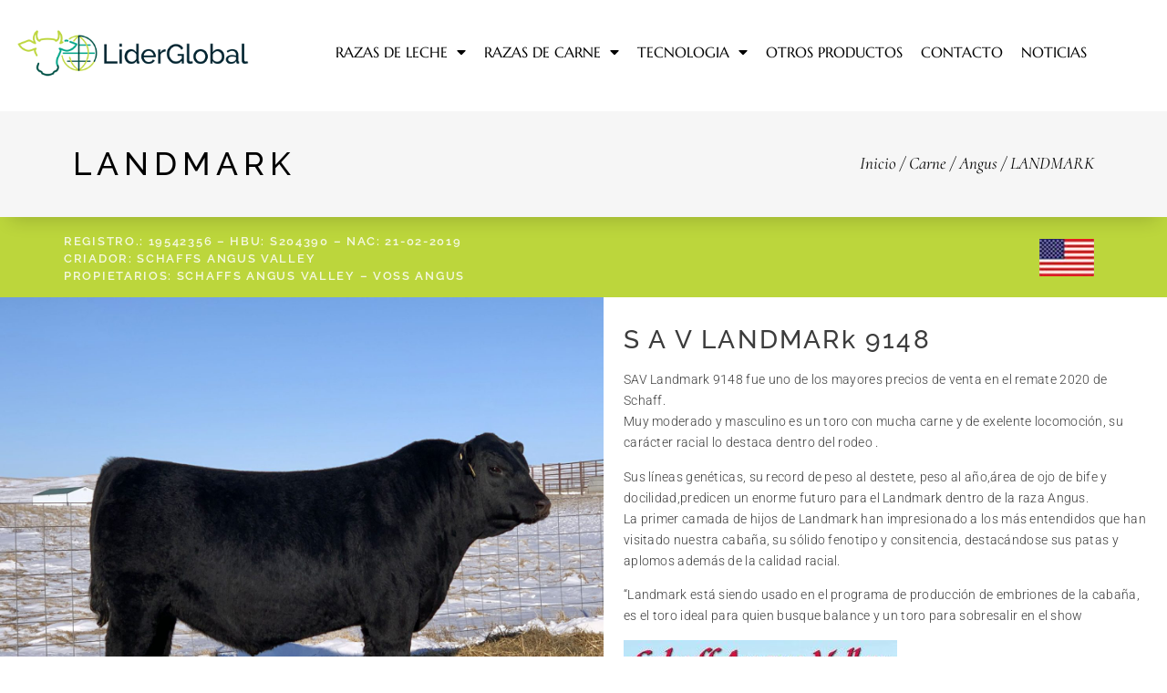

--- FILE ---
content_type: text/html; charset=UTF-8
request_url: https://www.liderglobal.com.uy/producto/landmark/
body_size: 19938
content:
<!doctype html><html lang="es"><head><meta charset="UTF-8"><meta name="viewport" content="width=device-width, initial-scale=1"><link rel="profile" href="https://gmpg.org/xfn/11"><meta name='robots' content='index, follow, max-image-preview:large, max-snippet:-1, max-video-preview:-1' /><title>LANDMARK - Lider Global</title><link rel="canonical" href="https://www.liderglobal.com.uy/producto/landmark/" /><meta property="og:locale" content="es_ES" /><meta property="og:type" content="article" /><meta property="og:title" content="LANDMARK - Lider Global" /><meta property="og:description" content="Registro.: 19542356 - HBU: S204390 - Nac: 21-02-2019 Criador: Schaffs Angus Valley Propietarios: Schaffs Angus Valley - Voss Angus" /><meta property="og:url" content="https://www.liderglobal.com.uy/producto/landmark/" /><meta property="og:site_name" content="Lider Global" /><meta property="article:modified_time" content="2024-09-23T18:50:56+00:00" /><meta property="og:image" content="https://www.liderglobal.com.uy/wp-content/uploads/2022/03/SAV-Landmark-9148-Principal-e1649181856692.jpg" /><meta property="og:image:width" content="1920" /><meta property="og:image:height" content="1440" /><meta property="og:image:type" content="image/jpeg" /><meta name="twitter:card" content="summary_large_image" /><meta name="twitter:label1" content="Tiempo de lectura" /><meta name="twitter:data1" content="2 minutos" /> <script type="application/ld+json" class="yoast-schema-graph">{"@context":"https://schema.org","@graph":[{"@type":"WebPage","@id":"https://www.liderglobal.com.uy/producto/landmark/","url":"https://www.liderglobal.com.uy/producto/landmark/","name":"LANDMARK - Lider Global","isPartOf":{"@id":"https://www.liderglobal.com.uy/#website"},"primaryImageOfPage":{"@id":"https://www.liderglobal.com.uy/producto/landmark/#primaryimage"},"image":{"@id":"https://www.liderglobal.com.uy/producto/landmark/#primaryimage"},"thumbnailUrl":"https://www.liderglobal.com.uy/wp-content/uploads/2022/03/SAV-Landmark-9148-Principal-e1649181856692.jpg","datePublished":"2022-03-05T13:39:25+00:00","dateModified":"2024-09-23T18:50:56+00:00","breadcrumb":{"@id":"https://www.liderglobal.com.uy/producto/landmark/#breadcrumb"},"inLanguage":"es","potentialAction":[{"@type":"ReadAction","target":["https://www.liderglobal.com.uy/producto/landmark/"]}]},{"@type":"ImageObject","inLanguage":"es","@id":"https://www.liderglobal.com.uy/producto/landmark/#primaryimage","url":"https://www.liderglobal.com.uy/wp-content/uploads/2022/03/SAV-Landmark-9148-Principal-e1649181856692.jpg","contentUrl":"https://www.liderglobal.com.uy/wp-content/uploads/2022/03/SAV-Landmark-9148-Principal-e1649181856692.jpg","width":1920,"height":1440},{"@type":"BreadcrumbList","@id":"https://www.liderglobal.com.uy/producto/landmark/#breadcrumb","itemListElement":[{"@type":"ListItem","position":1,"name":"Portada","item":"https://www.liderglobal.com.uy/"},{"@type":"ListItem","position":2,"name":"Tienda","item":"https://www.liderglobal.com.uy/tienda/"},{"@type":"ListItem","position":3,"name":"LANDMARK"}]},{"@type":"WebSite","@id":"https://www.liderglobal.com.uy/#website","url":"https://www.liderglobal.com.uy/","name":"Lider Global","description":"Genética para aumentar ganancias","publisher":{"@id":"https://www.liderglobal.com.uy/#organization"},"potentialAction":[{"@type":"SearchAction","target":{"@type":"EntryPoint","urlTemplate":"https://www.liderglobal.com.uy/?s={search_term_string}"},"query-input":{"@type":"PropertyValueSpecification","valueRequired":true,"valueName":"search_term_string"}}],"inLanguage":"es"},{"@type":"Organization","@id":"https://www.liderglobal.com.uy/#organization","name":"Lider Global","url":"https://www.liderglobal.com.uy/","logo":{"@type":"ImageObject","inLanguage":"es","@id":"https://www.liderglobal.com.uy/#/schema/logo/image/","url":"https://www.liderglobal.com.uy/wp-content/uploads/2022/01/logo-1.png","contentUrl":"https://www.liderglobal.com.uy/wp-content/uploads/2022/01/logo-1.png","width":400,"height":102,"caption":"Lider Global"},"image":{"@id":"https://www.liderglobal.com.uy/#/schema/logo/image/"}}]}</script> <link rel="alternate" type="application/rss+xml" title="Lider Global &raquo; Feed" href="https://www.liderglobal.com.uy/feed/" /><link rel="alternate" type="application/rss+xml" title="Lider Global &raquo; Feed de los comentarios" href="https://www.liderglobal.com.uy/comments/feed/" /><link rel="alternate" type="application/rss+xml" title="Lider Global &raquo; Comentario LANDMARK del feed" href="https://www.liderglobal.com.uy/producto/landmark/feed/" /><link rel="alternate" title="oEmbed (JSON)" type="application/json+oembed" href="https://www.liderglobal.com.uy/wp-json/oembed/1.0/embed?url=https%3A%2F%2Fwww.liderglobal.com.uy%2Fproducto%2Flandmark%2F" /><link rel="alternate" title="oEmbed (XML)" type="text/xml+oembed" href="https://www.liderglobal.com.uy/wp-json/oembed/1.0/embed?url=https%3A%2F%2Fwww.liderglobal.com.uy%2Fproducto%2Flandmark%2F&#038;format=xml" /><style id='wp-img-auto-sizes-contain-inline-css'>img:is([sizes=auto i],[sizes^="auto," i]){contain-intrinsic-size:3000px 1500px}
/*# sourceURL=wp-img-auto-sizes-contain-inline-css */</style><style id='wp-emoji-styles-inline-css'>img.wp-smiley, img.emoji {
		display: inline !important;
		border: none !important;
		box-shadow: none !important;
		height: 1em !important;
		width: 1em !important;
		margin: 0 0.07em !important;
		vertical-align: -0.1em !important;
		background: none !important;
		padding: 0 !important;
	}
/*# sourceURL=wp-emoji-styles-inline-css */</style><link rel='stylesheet' id='wp-block-library-css' href='https://www.liderglobal.com.uy/wp-includes/css/dist/block-library/style.min.css?ver=6.9' media='all' /><link rel='stylesheet' id='wc-blocks-style-css' href='https://www.liderglobal.com.uy/wp-content/cache/autoptimize/autoptimize_single_49db983e0920158742ebe0eeb6eacf4d.php?ver=wc-9.7.1' media='all' /><style id='global-styles-inline-css'>:root{--wp--preset--aspect-ratio--square: 1;--wp--preset--aspect-ratio--4-3: 4/3;--wp--preset--aspect-ratio--3-4: 3/4;--wp--preset--aspect-ratio--3-2: 3/2;--wp--preset--aspect-ratio--2-3: 2/3;--wp--preset--aspect-ratio--16-9: 16/9;--wp--preset--aspect-ratio--9-16: 9/16;--wp--preset--color--black: #000000;--wp--preset--color--cyan-bluish-gray: #abb8c3;--wp--preset--color--white: #ffffff;--wp--preset--color--pale-pink: #f78da7;--wp--preset--color--vivid-red: #cf2e2e;--wp--preset--color--luminous-vivid-orange: #ff6900;--wp--preset--color--luminous-vivid-amber: #fcb900;--wp--preset--color--light-green-cyan: #7bdcb5;--wp--preset--color--vivid-green-cyan: #00d084;--wp--preset--color--pale-cyan-blue: #8ed1fc;--wp--preset--color--vivid-cyan-blue: #0693e3;--wp--preset--color--vivid-purple: #9b51e0;--wp--preset--gradient--vivid-cyan-blue-to-vivid-purple: linear-gradient(135deg,rgb(6,147,227) 0%,rgb(155,81,224) 100%);--wp--preset--gradient--light-green-cyan-to-vivid-green-cyan: linear-gradient(135deg,rgb(122,220,180) 0%,rgb(0,208,130) 100%);--wp--preset--gradient--luminous-vivid-amber-to-luminous-vivid-orange: linear-gradient(135deg,rgb(252,185,0) 0%,rgb(255,105,0) 100%);--wp--preset--gradient--luminous-vivid-orange-to-vivid-red: linear-gradient(135deg,rgb(255,105,0) 0%,rgb(207,46,46) 100%);--wp--preset--gradient--very-light-gray-to-cyan-bluish-gray: linear-gradient(135deg,rgb(238,238,238) 0%,rgb(169,184,195) 100%);--wp--preset--gradient--cool-to-warm-spectrum: linear-gradient(135deg,rgb(74,234,220) 0%,rgb(151,120,209) 20%,rgb(207,42,186) 40%,rgb(238,44,130) 60%,rgb(251,105,98) 80%,rgb(254,248,76) 100%);--wp--preset--gradient--blush-light-purple: linear-gradient(135deg,rgb(255,206,236) 0%,rgb(152,150,240) 100%);--wp--preset--gradient--blush-bordeaux: linear-gradient(135deg,rgb(254,205,165) 0%,rgb(254,45,45) 50%,rgb(107,0,62) 100%);--wp--preset--gradient--luminous-dusk: linear-gradient(135deg,rgb(255,203,112) 0%,rgb(199,81,192) 50%,rgb(65,88,208) 100%);--wp--preset--gradient--pale-ocean: linear-gradient(135deg,rgb(255,245,203) 0%,rgb(182,227,212) 50%,rgb(51,167,181) 100%);--wp--preset--gradient--electric-grass: linear-gradient(135deg,rgb(202,248,128) 0%,rgb(113,206,126) 100%);--wp--preset--gradient--midnight: linear-gradient(135deg,rgb(2,3,129) 0%,rgb(40,116,252) 100%);--wp--preset--font-size--small: 13px;--wp--preset--font-size--medium: 20px;--wp--preset--font-size--large: 36px;--wp--preset--font-size--x-large: 42px;--wp--preset--font-family--inter: "Inter", sans-serif;--wp--preset--font-family--cardo: Cardo;--wp--preset--spacing--20: 0.44rem;--wp--preset--spacing--30: 0.67rem;--wp--preset--spacing--40: 1rem;--wp--preset--spacing--50: 1.5rem;--wp--preset--spacing--60: 2.25rem;--wp--preset--spacing--70: 3.38rem;--wp--preset--spacing--80: 5.06rem;--wp--preset--shadow--natural: 6px 6px 9px rgba(0, 0, 0, 0.2);--wp--preset--shadow--deep: 12px 12px 50px rgba(0, 0, 0, 0.4);--wp--preset--shadow--sharp: 6px 6px 0px rgba(0, 0, 0, 0.2);--wp--preset--shadow--outlined: 6px 6px 0px -3px rgb(255, 255, 255), 6px 6px rgb(0, 0, 0);--wp--preset--shadow--crisp: 6px 6px 0px rgb(0, 0, 0);}:root { --wp--style--global--content-size: 800px;--wp--style--global--wide-size: 1200px; }:where(body) { margin: 0; }.wp-site-blocks > .alignleft { float: left; margin-right: 2em; }.wp-site-blocks > .alignright { float: right; margin-left: 2em; }.wp-site-blocks > .aligncenter { justify-content: center; margin-left: auto; margin-right: auto; }:where(.wp-site-blocks) > * { margin-block-start: 24px; margin-block-end: 0; }:where(.wp-site-blocks) > :first-child { margin-block-start: 0; }:where(.wp-site-blocks) > :last-child { margin-block-end: 0; }:root { --wp--style--block-gap: 24px; }:root :where(.is-layout-flow) > :first-child{margin-block-start: 0;}:root :where(.is-layout-flow) > :last-child{margin-block-end: 0;}:root :where(.is-layout-flow) > *{margin-block-start: 24px;margin-block-end: 0;}:root :where(.is-layout-constrained) > :first-child{margin-block-start: 0;}:root :where(.is-layout-constrained) > :last-child{margin-block-end: 0;}:root :where(.is-layout-constrained) > *{margin-block-start: 24px;margin-block-end: 0;}:root :where(.is-layout-flex){gap: 24px;}:root :where(.is-layout-grid){gap: 24px;}.is-layout-flow > .alignleft{float: left;margin-inline-start: 0;margin-inline-end: 2em;}.is-layout-flow > .alignright{float: right;margin-inline-start: 2em;margin-inline-end: 0;}.is-layout-flow > .aligncenter{margin-left: auto !important;margin-right: auto !important;}.is-layout-constrained > .alignleft{float: left;margin-inline-start: 0;margin-inline-end: 2em;}.is-layout-constrained > .alignright{float: right;margin-inline-start: 2em;margin-inline-end: 0;}.is-layout-constrained > .aligncenter{margin-left: auto !important;margin-right: auto !important;}.is-layout-constrained > :where(:not(.alignleft):not(.alignright):not(.alignfull)){max-width: var(--wp--style--global--content-size);margin-left: auto !important;margin-right: auto !important;}.is-layout-constrained > .alignwide{max-width: var(--wp--style--global--wide-size);}body .is-layout-flex{display: flex;}.is-layout-flex{flex-wrap: wrap;align-items: center;}.is-layout-flex > :is(*, div){margin: 0;}body .is-layout-grid{display: grid;}.is-layout-grid > :is(*, div){margin: 0;}body{padding-top: 0px;padding-right: 0px;padding-bottom: 0px;padding-left: 0px;}a:where(:not(.wp-element-button)){text-decoration: underline;}:root :where(.wp-element-button, .wp-block-button__link){background-color: #32373c;border-width: 0;color: #fff;font-family: inherit;font-size: inherit;font-style: inherit;font-weight: inherit;letter-spacing: inherit;line-height: inherit;padding-top: calc(0.667em + 2px);padding-right: calc(1.333em + 2px);padding-bottom: calc(0.667em + 2px);padding-left: calc(1.333em + 2px);text-decoration: none;text-transform: inherit;}.has-black-color{color: var(--wp--preset--color--black) !important;}.has-cyan-bluish-gray-color{color: var(--wp--preset--color--cyan-bluish-gray) !important;}.has-white-color{color: var(--wp--preset--color--white) !important;}.has-pale-pink-color{color: var(--wp--preset--color--pale-pink) !important;}.has-vivid-red-color{color: var(--wp--preset--color--vivid-red) !important;}.has-luminous-vivid-orange-color{color: var(--wp--preset--color--luminous-vivid-orange) !important;}.has-luminous-vivid-amber-color{color: var(--wp--preset--color--luminous-vivid-amber) !important;}.has-light-green-cyan-color{color: var(--wp--preset--color--light-green-cyan) !important;}.has-vivid-green-cyan-color{color: var(--wp--preset--color--vivid-green-cyan) !important;}.has-pale-cyan-blue-color{color: var(--wp--preset--color--pale-cyan-blue) !important;}.has-vivid-cyan-blue-color{color: var(--wp--preset--color--vivid-cyan-blue) !important;}.has-vivid-purple-color{color: var(--wp--preset--color--vivid-purple) !important;}.has-black-background-color{background-color: var(--wp--preset--color--black) !important;}.has-cyan-bluish-gray-background-color{background-color: var(--wp--preset--color--cyan-bluish-gray) !important;}.has-white-background-color{background-color: var(--wp--preset--color--white) !important;}.has-pale-pink-background-color{background-color: var(--wp--preset--color--pale-pink) !important;}.has-vivid-red-background-color{background-color: var(--wp--preset--color--vivid-red) !important;}.has-luminous-vivid-orange-background-color{background-color: var(--wp--preset--color--luminous-vivid-orange) !important;}.has-luminous-vivid-amber-background-color{background-color: var(--wp--preset--color--luminous-vivid-amber) !important;}.has-light-green-cyan-background-color{background-color: var(--wp--preset--color--light-green-cyan) !important;}.has-vivid-green-cyan-background-color{background-color: var(--wp--preset--color--vivid-green-cyan) !important;}.has-pale-cyan-blue-background-color{background-color: var(--wp--preset--color--pale-cyan-blue) !important;}.has-vivid-cyan-blue-background-color{background-color: var(--wp--preset--color--vivid-cyan-blue) !important;}.has-vivid-purple-background-color{background-color: var(--wp--preset--color--vivid-purple) !important;}.has-black-border-color{border-color: var(--wp--preset--color--black) !important;}.has-cyan-bluish-gray-border-color{border-color: var(--wp--preset--color--cyan-bluish-gray) !important;}.has-white-border-color{border-color: var(--wp--preset--color--white) !important;}.has-pale-pink-border-color{border-color: var(--wp--preset--color--pale-pink) !important;}.has-vivid-red-border-color{border-color: var(--wp--preset--color--vivid-red) !important;}.has-luminous-vivid-orange-border-color{border-color: var(--wp--preset--color--luminous-vivid-orange) !important;}.has-luminous-vivid-amber-border-color{border-color: var(--wp--preset--color--luminous-vivid-amber) !important;}.has-light-green-cyan-border-color{border-color: var(--wp--preset--color--light-green-cyan) !important;}.has-vivid-green-cyan-border-color{border-color: var(--wp--preset--color--vivid-green-cyan) !important;}.has-pale-cyan-blue-border-color{border-color: var(--wp--preset--color--pale-cyan-blue) !important;}.has-vivid-cyan-blue-border-color{border-color: var(--wp--preset--color--vivid-cyan-blue) !important;}.has-vivid-purple-border-color{border-color: var(--wp--preset--color--vivid-purple) !important;}.has-vivid-cyan-blue-to-vivid-purple-gradient-background{background: var(--wp--preset--gradient--vivid-cyan-blue-to-vivid-purple) !important;}.has-light-green-cyan-to-vivid-green-cyan-gradient-background{background: var(--wp--preset--gradient--light-green-cyan-to-vivid-green-cyan) !important;}.has-luminous-vivid-amber-to-luminous-vivid-orange-gradient-background{background: var(--wp--preset--gradient--luminous-vivid-amber-to-luminous-vivid-orange) !important;}.has-luminous-vivid-orange-to-vivid-red-gradient-background{background: var(--wp--preset--gradient--luminous-vivid-orange-to-vivid-red) !important;}.has-very-light-gray-to-cyan-bluish-gray-gradient-background{background: var(--wp--preset--gradient--very-light-gray-to-cyan-bluish-gray) !important;}.has-cool-to-warm-spectrum-gradient-background{background: var(--wp--preset--gradient--cool-to-warm-spectrum) !important;}.has-blush-light-purple-gradient-background{background: var(--wp--preset--gradient--blush-light-purple) !important;}.has-blush-bordeaux-gradient-background{background: var(--wp--preset--gradient--blush-bordeaux) !important;}.has-luminous-dusk-gradient-background{background: var(--wp--preset--gradient--luminous-dusk) !important;}.has-pale-ocean-gradient-background{background: var(--wp--preset--gradient--pale-ocean) !important;}.has-electric-grass-gradient-background{background: var(--wp--preset--gradient--electric-grass) !important;}.has-midnight-gradient-background{background: var(--wp--preset--gradient--midnight) !important;}.has-small-font-size{font-size: var(--wp--preset--font-size--small) !important;}.has-medium-font-size{font-size: var(--wp--preset--font-size--medium) !important;}.has-large-font-size{font-size: var(--wp--preset--font-size--large) !important;}.has-x-large-font-size{font-size: var(--wp--preset--font-size--x-large) !important;}.has-inter-font-family{font-family: var(--wp--preset--font-family--inter) !important;}.has-cardo-font-family{font-family: var(--wp--preset--font-family--cardo) !important;}
/*# sourceURL=global-styles-inline-css */</style><link rel='stylesheet' id='photoswipe-css' href='https://www.liderglobal.com.uy/wp-content/plugins/woocommerce/assets/css/photoswipe/photoswipe.min.css?ver=9.7.1' media='all' /><link rel='stylesheet' id='photoswipe-default-skin-css' href='https://www.liderglobal.com.uy/wp-content/plugins/woocommerce/assets/css/photoswipe/default-skin/default-skin.min.css?ver=9.7.1' media='all' /><link rel='stylesheet' id='woocommerce-layout-css' href='https://www.liderglobal.com.uy/wp-content/cache/autoptimize/autoptimize_single_f436463de7c96408a776bdb79d0c5826.php?ver=9.7.1' media='all' /><link rel='stylesheet' id='woocommerce-smallscreen-css' href='https://www.liderglobal.com.uy/wp-content/cache/autoptimize/autoptimize_single_59d266c0ea580aae1113acb3761f7ad5.php?ver=9.7.1' media='only screen and (max-width: 768px)' /><link rel='stylesheet' id='woocommerce-general-css' href='https://www.liderglobal.com.uy/wp-content/cache/autoptimize/autoptimize_single_7f07d0be257d1039533077f60d396a85.php?ver=9.7.1' media='all' /><style id='woocommerce-inline-inline-css'>.woocommerce form .form-row .required { visibility: visible; }
/*# sourceURL=woocommerce-inline-inline-css */</style><link rel='stylesheet' id='brands-styles-css' href='https://www.liderglobal.com.uy/wp-content/cache/autoptimize/autoptimize_single_48d56016b20f151be4f24ba6d0eb1be4.php?ver=9.7.1' media='all' /><link rel='stylesheet' id='hello-elementor-css' href='https://www.liderglobal.com.uy/wp-content/themes/hello-elementor/style.min.css?ver=3.3.0' media='all' /><link rel='stylesheet' id='hello-elementor-theme-style-css' href='https://www.liderglobal.com.uy/wp-content/themes/hello-elementor/theme.min.css?ver=3.3.0' media='all' /><link rel='stylesheet' id='hello-elementor-header-footer-css' href='https://www.liderglobal.com.uy/wp-content/themes/hello-elementor/header-footer.min.css?ver=3.3.0' media='all' /><link rel='stylesheet' id='elementor-frontend-css' href='https://www.liderglobal.com.uy/wp-content/uploads/elementor/css/custom-frontend.min.css?ver=1742843001' media='all' /><link rel='stylesheet' id='elementor-post-6-css' href='https://www.liderglobal.com.uy/wp-content/cache/autoptimize/autoptimize_single_e08e55d04ce8532668e7ddd6fa67dd27.php?ver=1742843001' media='all' /><link rel='stylesheet' id='widget-image-css' href='https://www.liderglobal.com.uy/wp-content/plugins/elementor/assets/css/widget-image.min.css?ver=3.28.1' media='all' /><link rel='stylesheet' id='widget-nav-menu-css' href='https://www.liderglobal.com.uy/wp-content/uploads/elementor/css/custom-pro-widget-nav-menu.min.css?ver=1742843001' media='all' /><link rel='stylesheet' id='e-animation-fadeIn-css' href='https://www.liderglobal.com.uy/wp-content/plugins/elementor/assets/lib/animations/styles/fadeIn.min.css?ver=3.28.1' media='all' /><link rel='stylesheet' id='widget-heading-css' href='https://www.liderglobal.com.uy/wp-content/plugins/elementor/assets/css/widget-heading.min.css?ver=3.28.1' media='all' /><link rel='stylesheet' id='e-animation-fadeInLeft-css' href='https://www.liderglobal.com.uy/wp-content/plugins/elementor/assets/lib/animations/styles/fadeInLeft.min.css?ver=3.28.1' media='all' /><link rel='stylesheet' id='widget-icon-list-css' href='https://www.liderglobal.com.uy/wp-content/uploads/elementor/css/custom-widget-icon-list.min.css?ver=1742843001' media='all' /><link rel='stylesheet' id='widget-social-icons-css' href='https://www.liderglobal.com.uy/wp-content/plugins/elementor/assets/css/widget-social-icons.min.css?ver=3.28.1' media='all' /><link rel='stylesheet' id='e-apple-webkit-css' href='https://www.liderglobal.com.uy/wp-content/uploads/elementor/css/custom-apple-webkit.min.css?ver=1742843001' media='all' /><link rel='stylesheet' id='widget-divider-css' href='https://www.liderglobal.com.uy/wp-content/plugins/elementor/assets/css/widget-divider.min.css?ver=3.28.1' media='all' /><link rel='stylesheet' id='e-sticky-css' href='https://www.liderglobal.com.uy/wp-content/plugins/elementor-pro/assets/css/modules/sticky.min.css?ver=3.28.1' media='all' /><link rel='stylesheet' id='swiper-css' href='https://www.liderglobal.com.uy/wp-content/plugins/elementor/assets/lib/swiper/v8/css/swiper.min.css?ver=8.4.5' media='all' /><link rel='stylesheet' id='e-swiper-css' href='https://www.liderglobal.com.uy/wp-content/plugins/elementor/assets/css/conditionals/e-swiper.min.css?ver=3.28.1' media='all' /><link rel='stylesheet' id='widget-gallery-css' href='https://www.liderglobal.com.uy/wp-content/plugins/elementor-pro/assets/css/widget-gallery.min.css?ver=3.28.1' media='all' /><link rel='stylesheet' id='elementor-gallery-css' href='https://www.liderglobal.com.uy/wp-content/plugins/elementor/assets/lib/e-gallery/css/e-gallery.min.css?ver=1.2.0' media='all' /><link rel='stylesheet' id='e-transitions-css' href='https://www.liderglobal.com.uy/wp-content/plugins/elementor-pro/assets/css/conditionals/transitions.min.css?ver=3.28.1' media='all' /><link rel='stylesheet' id='widget-post-navigation-css' href='https://www.liderglobal.com.uy/wp-content/plugins/elementor-pro/assets/css/widget-post-navigation.min.css?ver=3.28.1' media='all' /><link rel='stylesheet' id='elementor-icons-css' href='https://www.liderglobal.com.uy/wp-content/plugins/elementor/assets/lib/eicons/css/elementor-icons.min.css?ver=5.36.0' media='all' /><link rel='stylesheet' id='font-awesome-5-all-css' href='https://www.liderglobal.com.uy/wp-content/plugins/elementor/assets/lib/font-awesome/css/all.min.css?ver=3.28.1' media='all' /><link rel='stylesheet' id='font-awesome-4-shim-css' href='https://www.liderglobal.com.uy/wp-content/plugins/elementor/assets/lib/font-awesome/css/v4-shims.min.css?ver=3.28.1' media='all' /><link rel='stylesheet' id='elementor-post-130-css' href='https://www.liderglobal.com.uy/wp-content/cache/autoptimize/autoptimize_single_ff758ab4742b0747b2197b4a5cccd80c.php?ver=1742843005' media='all' /><link rel='stylesheet' id='elementor-post-199-css' href='https://www.liderglobal.com.uy/wp-content/cache/autoptimize/autoptimize_single_d6f552e7fb38c5513a57bd0ca9023e01.php?ver=1742843002' media='all' /><link rel='stylesheet' id='elementor-post-283-css' href='https://www.liderglobal.com.uy/wp-content/cache/autoptimize/autoptimize_single_f4496b5a2440c5b29ec5b72f85878c58.php?ver=1742848065' media='all' /><link rel='stylesheet' id='hello-elementor-child-style-css' href='https://www.liderglobal.com.uy/wp-content/themes/hello-theme-child-master/style.css?ver=1.0.0' media='all' /><link rel='stylesheet' id='elementor-gf-local-roboto-css' href='https://www.liderglobal.com.uy/wp-content/cache/autoptimize/autoptimize_single_53867da1ac7185ed51655b5a23e00be1.php?ver=1742842925' media='all' /><link rel='stylesheet' id='elementor-gf-local-dmsans-css' href='https://www.liderglobal.com.uy/wp-content/cache/autoptimize/autoptimize_single_b5ccb33459c139e9ec70057453b2567b.php?ver=1742842936' media='all' /><link rel='stylesheet' id='elementor-gf-local-raleway-css' href='https://www.liderglobal.com.uy/wp-content/cache/autoptimize/autoptimize_single_5043d9a96ffd1e546042c15dfa9982ae.php?ver=1742842963' media='all' /><link rel='stylesheet' id='elementor-gf-local-marcellus-css' href='https://www.liderglobal.com.uy/wp-content/cache/autoptimize/autoptimize_single_0bf738d6f20cc875e3640d9cd22c1cd4.php?ver=1742842964' media='all' /><link rel='stylesheet' id='elementor-gf-local-cormorant-css' href='https://www.liderglobal.com.uy/wp-content/cache/autoptimize/autoptimize_single_3b47790601794c000834b9240768727a.php?ver=1742843028' media='all' /><link rel='stylesheet' id='elementor-icons-shared-0-css' href='https://www.liderglobal.com.uy/wp-content/plugins/elementor/assets/lib/font-awesome/css/fontawesome.min.css?ver=5.15.3' media='all' /><link rel='stylesheet' id='elementor-icons-fa-solid-css' href='https://www.liderglobal.com.uy/wp-content/plugins/elementor/assets/lib/font-awesome/css/solid.min.css?ver=5.15.3' media='all' /><link rel='stylesheet' id='elementor-icons-fa-brands-css' href='https://www.liderglobal.com.uy/wp-content/plugins/elementor/assets/lib/font-awesome/css/brands.min.css?ver=5.15.3' media='all' /> <script src="https://www.liderglobal.com.uy/wp-includes/js/jquery/jquery.min.js?ver=3.7.1" id="jquery-core-js"></script> <script defer src="https://www.liderglobal.com.uy/wp-includes/js/jquery/jquery-migrate.min.js?ver=3.4.1" id="jquery-migrate-js"></script> <script src="https://www.liderglobal.com.uy/wp-content/plugins/woocommerce/assets/js/jquery-blockui/jquery.blockUI.min.js?ver=2.7.0-wc.9.7.1" id="jquery-blockui-js" defer data-wp-strategy="defer"></script> <script defer id="wc-add-to-cart-js-extra" src="[data-uri]"></script> <script src="https://www.liderglobal.com.uy/wp-content/plugins/woocommerce/assets/js/frontend/add-to-cart.min.js?ver=9.7.1" id="wc-add-to-cart-js" defer data-wp-strategy="defer"></script> <script src="https://www.liderglobal.com.uy/wp-content/plugins/woocommerce/assets/js/zoom/jquery.zoom.min.js?ver=1.7.21-wc.9.7.1" id="zoom-js" defer data-wp-strategy="defer"></script> <script src="https://www.liderglobal.com.uy/wp-content/plugins/woocommerce/assets/js/flexslider/jquery.flexslider.min.js?ver=2.7.2-wc.9.7.1" id="flexslider-js" defer data-wp-strategy="defer"></script> <script src="https://www.liderglobal.com.uy/wp-content/plugins/woocommerce/assets/js/photoswipe/photoswipe.min.js?ver=4.1.1-wc.9.7.1" id="photoswipe-js" defer data-wp-strategy="defer"></script> <script src="https://www.liderglobal.com.uy/wp-content/plugins/woocommerce/assets/js/photoswipe/photoswipe-ui-default.min.js?ver=4.1.1-wc.9.7.1" id="photoswipe-ui-default-js" defer data-wp-strategy="defer"></script> <script defer id="wc-single-product-js-extra" src="[data-uri]"></script> <script src="https://www.liderglobal.com.uy/wp-content/plugins/woocommerce/assets/js/frontend/single-product.min.js?ver=9.7.1" id="wc-single-product-js" defer data-wp-strategy="defer"></script> <script src="https://www.liderglobal.com.uy/wp-content/plugins/woocommerce/assets/js/js-cookie/js.cookie.min.js?ver=2.1.4-wc.9.7.1" id="js-cookie-js" defer data-wp-strategy="defer"></script> <script defer id="woocommerce-js-extra" src="[data-uri]"></script> <script src="https://www.liderglobal.com.uy/wp-content/plugins/woocommerce/assets/js/frontend/woocommerce.min.js?ver=9.7.1" id="woocommerce-js" defer data-wp-strategy="defer"></script> <script defer src="https://www.liderglobal.com.uy/wp-content/plugins/elementor/assets/lib/font-awesome/js/v4-shims.min.js?ver=3.28.1" id="font-awesome-4-shim-js"></script> <link rel="https://api.w.org/" href="https://www.liderglobal.com.uy/wp-json/" /><link rel="alternate" title="JSON" type="application/json" href="https://www.liderglobal.com.uy/wp-json/wp/v2/product/657" /><link rel="EditURI" type="application/rsd+xml" title="RSD" href="https://www.liderglobal.com.uy/xmlrpc.php?rsd" /><meta name="generator" content="WordPress 6.9" /><meta name="generator" content="WooCommerce 9.7.1" /><link rel='shortlink' href='https://www.liderglobal.com.uy/?p=657' /><meta name="description" content="Registro.: 19542356 - HBU: S204390 - Nac: 21-02-2019
Criador: Schaffs Angus Valley
Propietarios: Schaffs Angus Valley - Voss Angus"> <noscript><style>.woocommerce-product-gallery{ opacity: 1 !important; }</style></noscript><meta name="generator" content="Elementor 3.28.1; features: additional_custom_breakpoints, e_local_google_fonts; settings: css_print_method-external, google_font-enabled, font_display-auto"><style>.e-con.e-parent:nth-of-type(n+4):not(.e-lazyloaded):not(.e-no-lazyload),
				.e-con.e-parent:nth-of-type(n+4):not(.e-lazyloaded):not(.e-no-lazyload) * {
					background-image: none !important;
				}
				@media screen and (max-height: 1024px) {
					.e-con.e-parent:nth-of-type(n+3):not(.e-lazyloaded):not(.e-no-lazyload),
					.e-con.e-parent:nth-of-type(n+3):not(.e-lazyloaded):not(.e-no-lazyload) * {
						background-image: none !important;
					}
				}
				@media screen and (max-height: 640px) {
					.e-con.e-parent:nth-of-type(n+2):not(.e-lazyloaded):not(.e-no-lazyload),
					.e-con.e-parent:nth-of-type(n+2):not(.e-lazyloaded):not(.e-no-lazyload) * {
						background-image: none !important;
					}
				}</style><style class='wp-fonts-local'>@font-face{font-family:Inter;font-style:normal;font-weight:300 900;font-display:fallback;src:url('https://www.liderglobal.com.uy/wp-content/plugins/woocommerce/assets/fonts/Inter-VariableFont_slnt,wght.woff2') format('woff2');font-stretch:normal;}
@font-face{font-family:Cardo;font-style:normal;font-weight:400;font-display:fallback;src:url('https://www.liderglobal.com.uy/wp-content/plugins/woocommerce/assets/fonts/cardo_normal_400.woff2') format('woff2');}</style><link rel="icon" href="https://www.liderglobal.com.uy/wp-content/uploads/2022/01/favicon-100x100.png" sizes="32x32" /><link rel="icon" href="https://www.liderglobal.com.uy/wp-content/uploads/2022/01/favicon-300x300.png" sizes="192x192" /><link rel="apple-touch-icon" href="https://www.liderglobal.com.uy/wp-content/uploads/2022/01/favicon-300x300.png" /><meta name="msapplication-TileImage" content="https://www.liderglobal.com.uy/wp-content/uploads/2022/01/favicon-300x300.png" /></head><body class="wp-singular product-template-default single single-product postid-657 wp-custom-logo wp-embed-responsive wp-theme-hello-elementor wp-child-theme-hello-theme-child-master theme-hello-elementor woocommerce woocommerce-page woocommerce-no-js theme-default elementor-default elementor-template-full-width elementor-kit-6 elementor-page-283"> <a class="skip-link screen-reader-text" href="#content">Ir al contenido</a><div data-elementor-type="header" data-elementor-id="130" class="elementor elementor-130 elementor-location-header" data-elementor-post-type="elementor_library"><div class="elementor-element elementor-element-df8f8c8 e-flex e-con-boxed e-con e-parent" data-id="df8f8c8" data-element_type="container"><div class="e-con-inner"><div class="elementor-element elementor-element-beeb10f e-con-full e-flex e-con e-child" data-id="beeb10f" data-element_type="container"><div class="elementor-element elementor-element-00293cc e-con-full e-flex e-con e-child" data-id="00293cc" data-element_type="container" data-settings="{&quot;background_background&quot;:&quot;classic&quot;}"><div class="elementor-element elementor-element-3ed22b0 e-con-full e-flex e-con e-child" data-id="3ed22b0" data-element_type="container"><div class="elementor-element elementor-element-00ad303 elementor-widget__width-initial elementor-widget elementor-widget-theme-site-logo elementor-widget-image" data-id="00ad303" data-element_type="widget" data-widget_type="theme-site-logo.default"><div class="elementor-widget-container"> <a href="https://www.liderglobal.com.uy"> <img src="https://www.liderglobal.com.uy/wp-content/uploads/elementor/thumbs/logo-1-pjhp4zewh6jd1wzutiqswlfd92a46zwryntn9riebg.png" title="logo" alt="logo" loading="lazy" /> </a></div></div></div><div class="elementor-element elementor-element-1ad5890 e-con-full e-flex e-con e-child" data-id="1ad5890" data-element_type="container"><div class="elementor-element elementor-element-9105afb elementor-nav-menu--stretch elementor-nav-menu__text-align-center elementor-nav-menu--dropdown-tablet elementor-nav-menu--toggle elementor-nav-menu--burger elementor-widget elementor-widget-nav-menu" data-id="9105afb" data-element_type="widget" data-settings="{&quot;full_width&quot;:&quot;stretch&quot;,&quot;layout&quot;:&quot;horizontal&quot;,&quot;submenu_icon&quot;:{&quot;value&quot;:&quot;&lt;i class=\&quot;fas fa-caret-down\&quot;&gt;&lt;\/i&gt;&quot;,&quot;library&quot;:&quot;fa-solid&quot;},&quot;toggle&quot;:&quot;burger&quot;}" data-widget_type="nav-menu.default"><div class="elementor-widget-container"><nav aria-label="Menú" class="elementor-nav-menu--main elementor-nav-menu__container elementor-nav-menu--layout-horizontal e--pointer-underline e--animation-fade"><ul id="menu-1-9105afb" class="elementor-nav-menu"><li class="menu-item menu-item-type-custom menu-item-object-custom menu-item-has-children menu-item-1578"><a href="#" class="elementor-item elementor-item-anchor">Razas de Leche</a><ul class="sub-menu elementor-nav-menu--dropdown"><li class="menu-item menu-item-type-taxonomy menu-item-object-product_cat menu-item-1362"><a href="https://www.liderglobal.com.uy/categoria-producto/leche/holando/" class="elementor-sub-item">Holando</a></li><li class="menu-item menu-item-type-taxonomy menu-item-object-product_cat menu-item-1758"><a href="https://www.liderglobal.com.uy/categoria-producto/leche/holando-frison/" class="elementor-sub-item">Holando Pastoril</a></li><li class="menu-item menu-item-type-taxonomy menu-item-object-product_cat menu-item-1576"><a href="https://www.liderglobal.com.uy/categoria-producto/leche/fleckvieh-lechero/" class="elementor-sub-item">Fleckvieh Lechero</a></li><li class="menu-item menu-item-type-taxonomy menu-item-object-product_cat menu-item-1718"><a href="https://www.liderglobal.com.uy/categoria-producto/leche/jersey/" class="elementor-sub-item">Jersey</a></li><li class="menu-item menu-item-type-taxonomy menu-item-object-product_cat menu-item-1719"><a href="https://www.liderglobal.com.uy/categoria-producto/leche/overo-colorado-aleman/" class="elementor-sub-item">Overo Colorado Alemán</a></li><li class="menu-item menu-item-type-taxonomy menu-item-object-product_cat menu-item-2308"><a href="https://www.liderglobal.com.uy/categoria-producto/leche/pardo-suizo/" class="elementor-sub-item">Pardo Suizo</a></li><li class="menu-item menu-item-type-taxonomy menu-item-object-product_cat menu-item-1577"><a href="https://www.liderglobal.com.uy/categoria-producto/leche/rojo-aleman/" class="elementor-sub-item">Rojo Alemán</a></li></ul></li><li class="menu-item menu-item-type-custom menu-item-object-custom menu-item-has-children menu-item-1579"><a href="#" class="elementor-item elementor-item-anchor">Razas de Carne</a><ul class="sub-menu elementor-nav-menu--dropdown"><li class="menu-item menu-item-type-taxonomy menu-item-object-product_cat current-product-ancestor current-menu-parent current-product-parent menu-item-841"><a href="https://www.liderglobal.com.uy/categoria-producto/carne/angus/" class="elementor-sub-item">Angus</a></li><li class="menu-item menu-item-type-taxonomy menu-item-object-product_cat menu-item-842"><a href="https://www.liderglobal.com.uy/categoria-producto/carne/red-angus/" class="elementor-sub-item">Red Angus</a></li><li class="menu-item menu-item-type-taxonomy menu-item-object-product_cat menu-item-1953"><a href="https://www.liderglobal.com.uy/categoria-producto/carne/brangus/" class="elementor-sub-item">Brangus</a></li><li class="menu-item menu-item-type-taxonomy menu-item-object-product_cat menu-item-2506"><a href="https://www.liderglobal.com.uy/categoria-producto/carne/braford/" class="elementor-sub-item">Braford</a></li><li class="menu-item menu-item-type-taxonomy menu-item-object-product_cat menu-item-1720"><a href="https://www.liderglobal.com.uy/categoria-producto/carne/belgian-blue/" class="elementor-sub-item">Belgian Blue</a></li><li class="menu-item menu-item-type-taxonomy menu-item-object-product_cat menu-item-3340"><a href="https://www.liderglobal.com.uy/categoria-producto/carne/charolais/" class="elementor-sub-item">Charolais</a></li><li class="menu-item menu-item-type-taxonomy menu-item-object-product_cat menu-item-1954"><a href="https://www.liderglobal.com.uy/categoria-producto/carne/estabilizers-colorado/" class="elementor-sub-item">Estabilizer Colorado</a></li><li class="menu-item menu-item-type-taxonomy menu-item-object-product_cat menu-item-1955"><a href="https://www.liderglobal.com.uy/categoria-producto/carne/estabilizer-negro/" class="elementor-sub-item">Estabilizer Negro</a></li><li class="menu-item menu-item-type-taxonomy menu-item-object-product_cat menu-item-843"><a href="https://www.liderglobal.com.uy/categoria-producto/carne/polled-hereford/" class="elementor-sub-item">Polled Hereford</a></li><li class="menu-item menu-item-type-taxonomy menu-item-object-product_cat menu-item-1722"><a href="https://www.liderglobal.com.uy/categoria-producto/carne/limousin/" class="elementor-sub-item">Limousin</a></li><li class="menu-item menu-item-type-taxonomy menu-item-object-product_cat menu-item-1721"><a href="https://www.liderglobal.com.uy/categoria-producto/carne/limangus/" class="elementor-sub-item">Limangus</a></li><li class="menu-item menu-item-type-taxonomy menu-item-object-product_cat menu-item-3804"><a href="https://www.liderglobal.com.uy/categoria-producto/carne/simmental/" class="elementor-sub-item">Simmental</a></li><li class="menu-item menu-item-type-taxonomy menu-item-object-product_cat menu-item-1723"><a href="https://www.liderglobal.com.uy/categoria-producto/carne/shorthorn/" class="elementor-sub-item">Shorthorn</a></li><li class="menu-item menu-item-type-taxonomy menu-item-object-product_cat menu-item-3337"><a href="https://www.liderglobal.com.uy/categoria-producto/carne/wagyu/" class="elementor-sub-item">Wagyu</a></li></ul></li><li class="menu-item menu-item-type-custom menu-item-object-custom menu-item-has-children menu-item-76"><a href="#" class="elementor-item elementor-item-anchor">Tecnologia</a><ul class="sub-menu elementor-nav-menu--dropdown"><li class="menu-item menu-item-type-custom menu-item-object-custom menu-item-977"><a href="https://www.moocall.com/es/heat/" class="elementor-sub-item">Detección de Celos</a></li><li class="menu-item menu-item-type-custom menu-item-object-custom menu-item-978"><a href="https://www.moocall.com/es/calving/" class="elementor-sub-item">Avisador de Partos</a></li><li class="menu-item menu-item-type-custom menu-item-object-custom menu-item-979"><a href="https://www.boundaryblade.com/" class="elementor-sub-item">Tester Multifunción para Pastores eléctricos</a></li></ul></li><li class="menu-item menu-item-type-custom menu-item-object-custom menu-item-77"><a href="#" class="elementor-item elementor-item-anchor">Otros Productos</a></li><li class="menu-item menu-item-type-post_type menu-item-object-page menu-item-932"><a href="https://www.liderglobal.com.uy/contacto/" class="elementor-item">Contacto</a></li><li class="menu-item menu-item-type-post_type menu-item-object-page menu-item-2756"><a href="https://www.liderglobal.com.uy/noticias/" class="elementor-item">Noticias</a></li></ul></nav><div class="elementor-menu-toggle" role="button" tabindex="0" aria-label="Alternar menú" aria-expanded="false"> <i aria-hidden="true" role="presentation" class="elementor-menu-toggle__icon--open eicon-menu-bar"></i><i aria-hidden="true" role="presentation" class="elementor-menu-toggle__icon--close eicon-close"></i></div><nav class="elementor-nav-menu--dropdown elementor-nav-menu__container" aria-hidden="true"><ul id="menu-2-9105afb" class="elementor-nav-menu"><li class="menu-item menu-item-type-custom menu-item-object-custom menu-item-has-children menu-item-1578"><a href="#" class="elementor-item elementor-item-anchor" tabindex="-1">Razas de Leche</a><ul class="sub-menu elementor-nav-menu--dropdown"><li class="menu-item menu-item-type-taxonomy menu-item-object-product_cat menu-item-1362"><a href="https://www.liderglobal.com.uy/categoria-producto/leche/holando/" class="elementor-sub-item" tabindex="-1">Holando</a></li><li class="menu-item menu-item-type-taxonomy menu-item-object-product_cat menu-item-1758"><a href="https://www.liderglobal.com.uy/categoria-producto/leche/holando-frison/" class="elementor-sub-item" tabindex="-1">Holando Pastoril</a></li><li class="menu-item menu-item-type-taxonomy menu-item-object-product_cat menu-item-1576"><a href="https://www.liderglobal.com.uy/categoria-producto/leche/fleckvieh-lechero/" class="elementor-sub-item" tabindex="-1">Fleckvieh Lechero</a></li><li class="menu-item menu-item-type-taxonomy menu-item-object-product_cat menu-item-1718"><a href="https://www.liderglobal.com.uy/categoria-producto/leche/jersey/" class="elementor-sub-item" tabindex="-1">Jersey</a></li><li class="menu-item menu-item-type-taxonomy menu-item-object-product_cat menu-item-1719"><a href="https://www.liderglobal.com.uy/categoria-producto/leche/overo-colorado-aleman/" class="elementor-sub-item" tabindex="-1">Overo Colorado Alemán</a></li><li class="menu-item menu-item-type-taxonomy menu-item-object-product_cat menu-item-2308"><a href="https://www.liderglobal.com.uy/categoria-producto/leche/pardo-suizo/" class="elementor-sub-item" tabindex="-1">Pardo Suizo</a></li><li class="menu-item menu-item-type-taxonomy menu-item-object-product_cat menu-item-1577"><a href="https://www.liderglobal.com.uy/categoria-producto/leche/rojo-aleman/" class="elementor-sub-item" tabindex="-1">Rojo Alemán</a></li></ul></li><li class="menu-item menu-item-type-custom menu-item-object-custom menu-item-has-children menu-item-1579"><a href="#" class="elementor-item elementor-item-anchor" tabindex="-1">Razas de Carne</a><ul class="sub-menu elementor-nav-menu--dropdown"><li class="menu-item menu-item-type-taxonomy menu-item-object-product_cat current-product-ancestor current-menu-parent current-product-parent menu-item-841"><a href="https://www.liderglobal.com.uy/categoria-producto/carne/angus/" class="elementor-sub-item" tabindex="-1">Angus</a></li><li class="menu-item menu-item-type-taxonomy menu-item-object-product_cat menu-item-842"><a href="https://www.liderglobal.com.uy/categoria-producto/carne/red-angus/" class="elementor-sub-item" tabindex="-1">Red Angus</a></li><li class="menu-item menu-item-type-taxonomy menu-item-object-product_cat menu-item-1953"><a href="https://www.liderglobal.com.uy/categoria-producto/carne/brangus/" class="elementor-sub-item" tabindex="-1">Brangus</a></li><li class="menu-item menu-item-type-taxonomy menu-item-object-product_cat menu-item-2506"><a href="https://www.liderglobal.com.uy/categoria-producto/carne/braford/" class="elementor-sub-item" tabindex="-1">Braford</a></li><li class="menu-item menu-item-type-taxonomy menu-item-object-product_cat menu-item-1720"><a href="https://www.liderglobal.com.uy/categoria-producto/carne/belgian-blue/" class="elementor-sub-item" tabindex="-1">Belgian Blue</a></li><li class="menu-item menu-item-type-taxonomy menu-item-object-product_cat menu-item-3340"><a href="https://www.liderglobal.com.uy/categoria-producto/carne/charolais/" class="elementor-sub-item" tabindex="-1">Charolais</a></li><li class="menu-item menu-item-type-taxonomy menu-item-object-product_cat menu-item-1954"><a href="https://www.liderglobal.com.uy/categoria-producto/carne/estabilizers-colorado/" class="elementor-sub-item" tabindex="-1">Estabilizer Colorado</a></li><li class="menu-item menu-item-type-taxonomy menu-item-object-product_cat menu-item-1955"><a href="https://www.liderglobal.com.uy/categoria-producto/carne/estabilizer-negro/" class="elementor-sub-item" tabindex="-1">Estabilizer Negro</a></li><li class="menu-item menu-item-type-taxonomy menu-item-object-product_cat menu-item-843"><a href="https://www.liderglobal.com.uy/categoria-producto/carne/polled-hereford/" class="elementor-sub-item" tabindex="-1">Polled Hereford</a></li><li class="menu-item menu-item-type-taxonomy menu-item-object-product_cat menu-item-1722"><a href="https://www.liderglobal.com.uy/categoria-producto/carne/limousin/" class="elementor-sub-item" tabindex="-1">Limousin</a></li><li class="menu-item menu-item-type-taxonomy menu-item-object-product_cat menu-item-1721"><a href="https://www.liderglobal.com.uy/categoria-producto/carne/limangus/" class="elementor-sub-item" tabindex="-1">Limangus</a></li><li class="menu-item menu-item-type-taxonomy menu-item-object-product_cat menu-item-3804"><a href="https://www.liderglobal.com.uy/categoria-producto/carne/simmental/" class="elementor-sub-item" tabindex="-1">Simmental</a></li><li class="menu-item menu-item-type-taxonomy menu-item-object-product_cat menu-item-1723"><a href="https://www.liderglobal.com.uy/categoria-producto/carne/shorthorn/" class="elementor-sub-item" tabindex="-1">Shorthorn</a></li><li class="menu-item menu-item-type-taxonomy menu-item-object-product_cat menu-item-3337"><a href="https://www.liderglobal.com.uy/categoria-producto/carne/wagyu/" class="elementor-sub-item" tabindex="-1">Wagyu</a></li></ul></li><li class="menu-item menu-item-type-custom menu-item-object-custom menu-item-has-children menu-item-76"><a href="#" class="elementor-item elementor-item-anchor" tabindex="-1">Tecnologia</a><ul class="sub-menu elementor-nav-menu--dropdown"><li class="menu-item menu-item-type-custom menu-item-object-custom menu-item-977"><a href="https://www.moocall.com/es/heat/" class="elementor-sub-item" tabindex="-1">Detección de Celos</a></li><li class="menu-item menu-item-type-custom menu-item-object-custom menu-item-978"><a href="https://www.moocall.com/es/calving/" class="elementor-sub-item" tabindex="-1">Avisador de Partos</a></li><li class="menu-item menu-item-type-custom menu-item-object-custom menu-item-979"><a href="https://www.boundaryblade.com/" class="elementor-sub-item" tabindex="-1">Tester Multifunción para Pastores eléctricos</a></li></ul></li><li class="menu-item menu-item-type-custom menu-item-object-custom menu-item-77"><a href="#" class="elementor-item elementor-item-anchor" tabindex="-1">Otros Productos</a></li><li class="menu-item menu-item-type-post_type menu-item-object-page menu-item-932"><a href="https://www.liderglobal.com.uy/contacto/" class="elementor-item" tabindex="-1">Contacto</a></li><li class="menu-item menu-item-type-post_type menu-item-object-page menu-item-2756"><a href="https://www.liderglobal.com.uy/noticias/" class="elementor-item" tabindex="-1">Noticias</a></li></ul></nav></div></div></div></div></div></div></div></div><div class="woocommerce-notices-wrapper"></div><div data-elementor-type="product" data-elementor-id="283" class="elementor elementor-283 elementor-location-single post-657 product type-product status-publish has-post-thumbnail product_cat-angus product_cat-carne first instock shipping-taxable product-type-simple product" data-elementor-post-type="elementor_library"><section class="elementor-section elementor-top-section elementor-element elementor-element-e6d8f2e elementor-section-boxed elementor-section-height-default elementor-section-height-default" data-id="e6d8f2e" data-element_type="section" data-settings="{&quot;background_background&quot;:&quot;classic&quot;,&quot;sticky&quot;:&quot;top&quot;,&quot;sticky_on&quot;:[&quot;widescreen&quot;,&quot;desktop&quot;,&quot;laptop&quot;,&quot;tablet&quot;,&quot;mobile&quot;],&quot;sticky_offset&quot;:0,&quot;sticky_effects_offset&quot;:0,&quot;sticky_anchor_link_offset&quot;:0}"><div class="elementor-container elementor-column-gap-default"><div class="elementor-column elementor-col-50 elementor-top-column elementor-element elementor-element-f5651ca elementor-invisible" data-id="f5651ca" data-element_type="column" data-settings="{&quot;animation&quot;:&quot;fadeInLeft&quot;}"><div class="elementor-widget-wrap elementor-element-populated"><div class="elementor-element elementor-element-56947631 elementor-widget elementor-widget-woocommerce-product-title elementor-page-title elementor-widget-heading" data-id="56947631" data-element_type="widget" data-widget_type="woocommerce-product-title.default"><div class="elementor-widget-container"><h1 class="product_title entry-title elementor-heading-title elementor-size-default">LANDMARK</h1></div></div></div></div><div class="elementor-column elementor-col-50 elementor-top-column elementor-element elementor-element-a396d6b elementor-invisible" data-id="a396d6b" data-element_type="column" data-settings="{&quot;animation&quot;:&quot;fadeIn&quot;,&quot;animation_delay&quot;:500}"><div class="elementor-widget-wrap elementor-element-populated"><div class="elementor-element elementor-element-1e8b86b4 elementor-widget elementor-widget-woocommerce-breadcrumb" data-id="1e8b86b4" data-element_type="widget" data-widget_type="woocommerce-breadcrumb.default"><div class="elementor-widget-container"><nav class="woocommerce-breadcrumb" aria-label="Breadcrumb"><a href="https://www.liderglobal.com.uy">Inicio</a>&nbsp;&#47;&nbsp;<a href="https://www.liderglobal.com.uy/categoria-producto/carne/">Carne</a>&nbsp;&#47;&nbsp;<a href="https://www.liderglobal.com.uy/categoria-producto/carne/angus/">Angus</a>&nbsp;&#47;&nbsp;LANDMARK</nav></div></div></div></div></div></section><section class="elementor-section elementor-top-section elementor-element elementor-element-0c1f897 elementor-section-content-middle elementor-section-boxed elementor-section-height-default elementor-section-height-default" data-id="0c1f897" data-element_type="section" data-settings="{&quot;background_background&quot;:&quot;classic&quot;}"><div class="elementor-container elementor-column-gap-default"><div class="elementor-column elementor-col-50 elementor-top-column elementor-element elementor-element-e9ad079 elementor-invisible" data-id="e9ad079" data-element_type="column" data-settings="{&quot;animation&quot;:&quot;fadeIn&quot;,&quot;animation_delay&quot;:1200}"><div class="elementor-widget-wrap elementor-element-populated"><div class="elementor-element elementor-element-6cb2ff91 elementor-widget elementor-widget-woocommerce-product-short-description" data-id="6cb2ff91" data-element_type="widget" data-widget_type="woocommerce-product-short-description.default"><div class="elementor-widget-container"><div class="woocommerce-product-details__short-description"><div class="page" title="Page 3"><div class="section"><div class="layoutArea"><div class="column"><p>Registro.: 19542356 &#8211; HBU: S204390 &#8211; Nac: 21-02-2019<br /> Criador: Schaffs Angus Valley<br /> Propietarios: Schaffs Angus Valley &#8211; Voss Angus</p></div></div></div></div></div></div></div></div></div><div class="elementor-column elementor-col-50 elementor-top-column elementor-element elementor-element-da9c260" data-id="da9c260" data-element_type="column"><div class="elementor-widget-wrap elementor-element-populated"><div class="elementor-element elementor-element-4e494ab elementor-invisible elementor-widget elementor-widget-image" data-id="4e494ab" data-element_type="widget" data-settings="{&quot;_animation&quot;:&quot;fadeIn&quot;,&quot;_animation_delay&quot;:400}" data-widget_type="image.default"><div class="elementor-widget-container"> <img src="https://www.liderglobal.com.uy/wp-content/uploads/elementor/thumbs/usa-1-pkf9noxxhm3nleppkz8gyac8x8sy5kf1oszcmggom2.jpg" title="usa" alt="usa" loading="lazy" /></div></div></div></div></div></section><section class="elementor-section elementor-top-section elementor-element elementor-element-25f9bd6 elementor-section-full_width elementor-section-height-default elementor-section-height-default" data-id="25f9bd6" data-element_type="section"><div class="elementor-container elementor-column-gap-default"><div class="elementor-column elementor-col-50 elementor-top-column elementor-element elementor-element-f9d6b24" data-id="f9d6b24" data-element_type="column"><div class="elementor-widget-wrap elementor-element-populated"><div class="elementor-element elementor-element-157cb6c elementor-invisible elementor-widget elementor-widget-image" data-id="157cb6c" data-element_type="widget" data-settings="{&quot;_animation&quot;:&quot;fadeIn&quot;,&quot;_animation_delay&quot;:500}" data-widget_type="image.default"><div class="elementor-widget-container"> <a href="https://www.liderglobal.com.uy/wp-content/uploads/2022/03/SAV-Landmark-9148-Principal-e1649181856692.jpg" data-elementor-open-lightbox="yes" data-elementor-lightbox-title="SAV LANDMARK" data-e-action-hash="#elementor-action%3Aaction%3Dlightbox%26settings%3DeyJpZCI6IjczNCIsInVybCI6Imh0dHBzOlwvXC93d3cubGlkZXJnbG9iYWwuY29tLnV5XC93cC1jb250ZW50XC91cGxvYWRzXC8yMDIyXC8wM1wvU0FWLUxhbmRtYXJrLTkxNDgtUHJpbmNpcGFsLWUxNjQ5MTgxODU2NjkyLmpwZyJ9"> <img loading="lazy" width="1920" height="1440" src="https://www.liderglobal.com.uy/wp-content/uploads/2022/03/SAV-Landmark-9148-Principal-e1649181856692.jpg" class="attachment-full size-full wp-image-734" alt="" srcset="https://www.liderglobal.com.uy/wp-content/uploads/2022/03/SAV-Landmark-9148-Principal-e1649181856692.jpg 1920w, https://www.liderglobal.com.uy/wp-content/uploads/2022/03/SAV-Landmark-9148-Principal-e1649181856692-300x225.jpg 300w, https://www.liderglobal.com.uy/wp-content/uploads/2022/03/SAV-Landmark-9148-Principal-e1649181856692-600x450.jpg 600w, https://www.liderglobal.com.uy/wp-content/uploads/2022/03/SAV-Landmark-9148-Principal-e1649181856692-1024x768.jpg 1024w, https://www.liderglobal.com.uy/wp-content/uploads/2022/03/SAV-Landmark-9148-Principal-e1649181856692-768x576.jpg 768w, https://www.liderglobal.com.uy/wp-content/uploads/2022/03/SAV-Landmark-9148-Principal-e1649181856692-1536x1152.jpg 1536w" sizes="(max-width: 1920px) 100vw, 1920px" /> </a></div></div><div class="elementor-element elementor-element-ea02592 elementor-widget elementor-widget-gallery" data-id="ea02592" data-element_type="widget" data-settings="{&quot;lazyload&quot;:&quot;yes&quot;,&quot;gallery_layout&quot;:&quot;grid&quot;,&quot;columns&quot;:4,&quot;columns_tablet&quot;:2,&quot;columns_mobile&quot;:1,&quot;gap&quot;:{&quot;unit&quot;:&quot;px&quot;,&quot;size&quot;:10,&quot;sizes&quot;:[]},&quot;gap_widescreen&quot;:{&quot;unit&quot;:&quot;px&quot;,&quot;size&quot;:&quot;&quot;,&quot;sizes&quot;:[]},&quot;gap_laptop&quot;:{&quot;unit&quot;:&quot;px&quot;,&quot;size&quot;:10,&quot;sizes&quot;:[]},&quot;gap_tablet&quot;:{&quot;unit&quot;:&quot;px&quot;,&quot;size&quot;:10,&quot;sizes&quot;:[]},&quot;gap_mobile&quot;:{&quot;unit&quot;:&quot;px&quot;,&quot;size&quot;:10,&quot;sizes&quot;:[]},&quot;link_to&quot;:&quot;file&quot;,&quot;aspect_ratio&quot;:&quot;3:2&quot;,&quot;overlay_background&quot;:&quot;yes&quot;,&quot;content_hover_animation&quot;:&quot;fade-in&quot;}" data-widget_type="gallery.default"><div class="elementor-widget-container"><div class="elementor-gallery__container"> <a class="e-gallery-item elementor-gallery-item elementor-animated-content" href="https://www.liderglobal.com.uy/wp-content/uploads/2022/03/LANDMARK-1.jpg" data-elementor-open-lightbox="yes" data-elementor-lightbox-slideshow="ea02592" data-elementor-lightbox-title="LANDMARK" data-e-action-hash="#elementor-action%3Aaction%3Dlightbox%26settings%3DeyJpZCI6MTc1NSwidXJsIjoiaHR0cHM6XC9cL3d3dy5saWRlcmdsb2JhbC5jb20udXlcL3dwLWNvbnRlbnRcL3VwbG9hZHNcLzIwMjJcLzAzXC9MQU5ETUFSSy0xLmpwZyIsInNsaWRlc2hvdyI6ImVhMDI1OTIifQ%3D%3D"><div class="e-gallery-image elementor-gallery-item__image" data-thumbnail="https://www.liderglobal.com.uy/wp-content/uploads/2022/03/LANDMARK-1-300x202.jpg" data-width="300" data-height="202" aria-label="" role="img" ></div><div class="elementor-gallery-item__overlay"></div> </a></div></div></div></div></div><div class="elementor-column elementor-col-50 elementor-top-column elementor-element elementor-element-c9df88b" data-id="c9df88b" data-element_type="column"><div class="elementor-widget-wrap elementor-element-populated"><div class="elementor-element elementor-element-67e175b animated-slow elementor-invisible elementor-widget elementor-widget-woocommerce-product-content" data-id="67e175b" data-element_type="widget" data-settings="{&quot;_animation&quot;:&quot;fadeIn&quot;}" data-widget_type="woocommerce-product-content.default"><div class="elementor-widget-container"><h3>S A V LANDMARk 9148</h3><div class="page" title="Page 3"><div class="section"><div class="layoutArea"><div class="column"><p>SAV Landmark 9148 fue uno de los mayores precios de venta en el remate 2020 de Schaff.<br /> Muy moderado y masculino es un toro con mucha carne y de exelente locomoción, su carácter racial lo destaca dentro del rodeo .</p><p>Sus líneas genéticas, su record de peso al destete, peso al año,área de ojo de bife y docilidad,predicen un enorme futuro para el Landmark dentro de la raza Angus.<br /> La primer camada de hijos de Landmark han impresionado a los más entendidos que han visitado nuestra cabaña, su sólido fenotipo y consitencia, destacándose sus patas y aplomos además de la calidad racial.</p><p>“Landmark está siendo usado en el programa de producción de embriones de la cabaña, es el toro ideal para quien busque balance y un toro para sobresalir en el show</p><h3><img decoding="async" class="alignnone size-medium wp-image-1768 aligncenter" src="https://www.liderglobal.com.uy/wp-content/uploads/2022/03/SAV-300x45.jpg" alt="" width="300" height="45" srcset="https://www.liderglobal.com.uy/wp-content/uploads/2022/03/SAV-300x45.jpg 300w, https://www.liderglobal.com.uy/wp-content/uploads/2022/03/SAV-768x115.jpg 768w, https://www.liderglobal.com.uy/wp-content/uploads/2022/03/SAV-600x90.jpg 600w, https://www.liderglobal.com.uy/wp-content/uploads/2022/03/SAV.jpg 1018w" sizes="(max-width: 300px) 100vw, 300px" /><img decoding="async" class="alignnone size-full wp-image-1770 aligncenter" src="https://www.liderglobal.com.uy/wp-content/uploads/2022/03/CATALOGO-2021-WEB_page-0003.jpg" alt="" width="183" height="123" /></h3></div></div></div></div><div class="column"><p><img fetchpriority="high" fetchpriority="high" decoding="async" class="alignnone wp-image-3283 aligncenter" src="https://www.liderglobal.com.uy/wp-content/uploads/2022/03/LANDMARK-TABLA-1-300x61.jpg" alt="" width="659" height="134" srcset="https://www.liderglobal.com.uy/wp-content/uploads/2022/03/LANDMARK-TABLA-1-300x61.jpg 300w, https://www.liderglobal.com.uy/wp-content/uploads/2022/03/LANDMARK-TABLA-1-1024x208.jpg 1024w, https://www.liderglobal.com.uy/wp-content/uploads/2022/03/LANDMARK-TABLA-1-768x156.jpg 768w, https://www.liderglobal.com.uy/wp-content/uploads/2022/03/LANDMARK-TABLA-1-600x122.jpg 600w, https://www.liderglobal.com.uy/wp-content/uploads/2022/03/LANDMARK-TABLA-1.jpg 1416w" sizes="(max-width: 659px) 100vw, 659px" /></p></div></div></div><section class="elementor-section elementor-inner-section elementor-element elementor-element-889da6e elementor-section-boxed elementor-section-height-default elementor-section-height-default" data-id="889da6e" data-element_type="section" data-settings="{&quot;background_background&quot;:&quot;classic&quot;}"><div class="elementor-container elementor-column-gap-default"><div class="elementor-column elementor-col-50 elementor-inner-column elementor-element elementor-element-8837a00 animated-slow elementor-invisible" data-id="8837a00" data-element_type="column" data-settings="{&quot;animation&quot;:&quot;fadeIn&quot;}"><div class="elementor-widget-wrap elementor-element-populated"><div class="elementor-element elementor-element-664e72f elementor-widget elementor-widget-text-editor" data-id="664e72f" data-element_type="widget" data-widget_type="text-editor.default"><div class="elementor-widget-container"><p>Pedigree:</p></div></div></div></div><div class="elementor-column elementor-col-50 elementor-inner-column elementor-element elementor-element-788e06f" data-id="788e06f" data-element_type="column"><div class="elementor-widget-wrap elementor-element-populated"><div class="elementor-element elementor-element-342b809 elementor-widget elementor-widget-text-editor" data-id="342b809" data-element_type="widget" data-widget_type="text-editor.default"><div class="elementor-widget-container"><p style="text-align: right">SAV ReSouRce 1441</p><p style="text-align: left"><strong>SAV TerriTory 7225</strong></p><p style="text-align: right">SAV embynette 3293</p><p style="text-align: right">Rito 707 of ideAl 3407</p><p style="text-align: left"><strong>SAV blAckcAp mAy 1420</strong></p><p style="text-align: right">SAV blAckcAp mAy 4136</p></div></div></div></div></div></section></div></div></div></section><section class="elementor-section elementor-top-section elementor-element elementor-element-599c2f7 elementor-section-boxed elementor-section-height-default elementor-section-height-default" data-id="599c2f7" data-element_type="section" data-settings="{&quot;background_background&quot;:&quot;classic&quot;}"><div class="elementor-container elementor-column-gap-default"><div class="elementor-column elementor-col-100 elementor-top-column elementor-element elementor-element-79cfea8 elementor-invisible" data-id="79cfea8" data-element_type="column" data-settings="{&quot;animation&quot;:&quot;fadeIn&quot;,&quot;animation_delay&quot;:500}"><div class="elementor-widget-wrap elementor-element-populated"><div class="elementor-element elementor-element-716ad1b elementor-post-navigation-borders-yes elementor-widget elementor-widget-post-navigation" data-id="716ad1b" data-element_type="widget" data-widget_type="post-navigation.default"><div class="elementor-widget-container"><div class="elementor-post-navigation"><div class="elementor-post-navigation__prev elementor-post-navigation__link"></div><div class="elementor-post-navigation__separator-wrapper"><div class="elementor-post-navigation__separator"></div></div><div class="elementor-post-navigation__next elementor-post-navigation__link"> <a href="https://www.liderglobal.com.uy/producto/ariq/" rel="next"><span class="elementor-post-navigation__link__next"><span class="post-navigation__next--label">Siguiente</span><span class="post-navigation__next--title">ARIQ</span></span><span class="post-navigation__arrow-wrapper post-navigation__arrow-next"><i class="fa fa-angle-right" aria-hidden="true"></i><span class="elementor-screen-only">Siguiente</span></span></a></div></div></div></div></div></div></div></section></div><div data-elementor-type="footer" data-elementor-id="199" class="elementor elementor-199 elementor-location-footer" data-elementor-post-type="elementor_library"><footer class="elementor-section elementor-top-section elementor-element elementor-element-69981767 elementor-section-items-top elementor-section-height-min-height elementor-section-boxed elementor-section-height-default" data-id="69981767" data-element_type="section" data-settings="{&quot;background_background&quot;:&quot;classic&quot;}"><div class="elementor-container elementor-column-gap-no"><div class="elementor-column elementor-col-33 elementor-top-column elementor-element elementor-element-5c602911" data-id="5c602911" data-element_type="column"><div class="elementor-widget-wrap elementor-element-populated"><div class="elementor-element elementor-element-965f044 animated-slow elementor-invisible elementor-widget elementor-widget-heading" data-id="965f044" data-element_type="widget" data-settings="{&quot;_animation&quot;:&quot;fadeIn&quot;,&quot;_animation_delay&quot;:500}" data-widget_type="heading.default"><div class="elementor-widget-container"><h2 class="elementor-heading-title elementor-size-default">Contáctenos</h2></div></div><div class="elementor-element elementor-element-ef423a9 elementor-invisible elementor-widget elementor-widget-text-editor" data-id="ef423a9" data-element_type="widget" data-settings="{&quot;_animation&quot;:&quot;fadeInLeft&quot;}" data-widget_type="text-editor.default"><div class="elementor-widget-container"><p><a href="/cdn-cgi/l/email-protection" class="__cf_email__" data-cfemail="3e575058517e52575a5b4c5952515c5f52105d5153104b47">[email&#160;protected]</a></p></div></div><div class="elementor-element elementor-element-390acdc5 elementor-widget elementor-widget-image" data-id="390acdc5" data-element_type="widget" data-widget_type="image.default"><div class="elementor-widget-container"> <a href="https://www.liderglobal.com.uy"> <img loading="lazy" width="158" height="92" src="https://www.liderglobal.com.uy/wp-content/uploads/2022/01/logofoot2.jpg" class="attachment-full size-full wp-image-214" alt="" /> </a></div></div></div></div><div class="elementor-column elementor-col-33 elementor-top-column elementor-element elementor-element-5abc60dd" data-id="5abc60dd" data-element_type="column"><div class="elementor-widget-wrap elementor-element-populated"><div class="elementor-element elementor-element-0205699 elementor-icon-list--layout-traditional elementor-list-item-link-full_width elementor-widget elementor-widget-icon-list" data-id="0205699" data-element_type="widget" data-widget_type="icon-list.default"><div class="elementor-widget-container"><ul class="elementor-icon-list-items"><li class="elementor-icon-list-item"> <span class="elementor-icon-list-icon"> <i aria-hidden="true" class="fas fa-map-marker-alt"></i> </span> <span class="elementor-icon-list-text">Av. John Kennedy 1728, Tarariras, Colonia, Uruguay. (CP 70600)</span></li><li class="elementor-icon-list-item"> <span class="elementor-icon-list-icon"> <i aria-hidden="true" class="fas fa-phone"></i> </span> <span class="elementor-icon-list-text"> +598 98 500 600 - +598 99 971 007</span></li><li class="elementor-icon-list-item"> <span class="elementor-icon-list-icon"> <i aria-hidden="true" class="fas fa-envelope"></i> </span> <span class="elementor-icon-list-text"><a href="/cdn-cgi/l/email-protection" class="__cf_email__" data-cfemail="cfa6a1a9a08fa3a6abaabda8a3a0adaea3e1aca0a2e1bab6">[email&#160;protected]</a></span></li></ul></div></div><div class="elementor-element elementor-element-f666870 e-grid-align-left elementor-shape-rounded elementor-grid-0 elementor-widget elementor-widget-social-icons" data-id="f666870" data-element_type="widget" data-widget_type="social-icons.default"><div class="elementor-widget-container"><div class="elementor-social-icons-wrapper elementor-grid"> <span class="elementor-grid-item"> <a class="elementor-icon elementor-social-icon elementor-social-icon-facebook elementor-repeater-item-261c4a1" href="https://www.facebook.com/LiderGlobalXXI" target="_blank"> <span class="elementor-screen-only">Facebook</span> <i class="fab fa-facebook"></i> </a> </span> <span class="elementor-grid-item"> <a class="elementor-icon elementor-social-icon elementor-social-icon-instagram elementor-repeater-item-345722c" href="https://www.instagram.com/liderglobalsrl/" target="_blank"> <span class="elementor-screen-only">Instagram</span> <i class="fab fa-instagram"></i> </a> </span></div></div></div></div></div><div class="elementor-column elementor-col-33 elementor-top-column elementor-element elementor-element-aa0fdcf" data-id="aa0fdcf" data-element_type="column"><div class="elementor-widget-wrap elementor-element-populated"><div class="elementor-element elementor-element-d709b64 elementor-widget elementor-widget-heading" data-id="d709b64" data-element_type="widget" data-widget_type="heading.default"><div class="elementor-widget-container"><h4 class="elementor-heading-title elementor-size-default">Menú</h4></div></div><div class="elementor-element elementor-element-9a07a2f elementor-nav-menu__align-start elementor-nav-menu--dropdown-tablet elementor-nav-menu__text-align-aside elementor-nav-menu--toggle elementor-nav-menu--burger elementor-widget elementor-widget-nav-menu" data-id="9a07a2f" data-element_type="widget" data-settings="{&quot;layout&quot;:&quot;horizontal&quot;,&quot;submenu_icon&quot;:{&quot;value&quot;:&quot;&lt;i class=\&quot;fas fa-caret-down\&quot;&gt;&lt;\/i&gt;&quot;,&quot;library&quot;:&quot;fa-solid&quot;},&quot;toggle&quot;:&quot;burger&quot;}" data-widget_type="nav-menu.default"><div class="elementor-widget-container"><nav aria-label="Menú" class="elementor-nav-menu--main elementor-nav-menu__container elementor-nav-menu--layout-horizontal e--pointer-underline e--animation-fade"><ul id="menu-1-9a07a2f" class="elementor-nav-menu"><li class="menu-item menu-item-type-custom menu-item-object-custom menu-item-has-children menu-item-1578"><a href="#" class="elementor-item elementor-item-anchor">Razas de Leche</a><ul class="sub-menu elementor-nav-menu--dropdown"><li class="menu-item menu-item-type-taxonomy menu-item-object-product_cat menu-item-1362"><a href="https://www.liderglobal.com.uy/categoria-producto/leche/holando/" class="elementor-sub-item">Holando</a></li><li class="menu-item menu-item-type-taxonomy menu-item-object-product_cat menu-item-1758"><a href="https://www.liderglobal.com.uy/categoria-producto/leche/holando-frison/" class="elementor-sub-item">Holando Pastoril</a></li><li class="menu-item menu-item-type-taxonomy menu-item-object-product_cat menu-item-1576"><a href="https://www.liderglobal.com.uy/categoria-producto/leche/fleckvieh-lechero/" class="elementor-sub-item">Fleckvieh Lechero</a></li><li class="menu-item menu-item-type-taxonomy menu-item-object-product_cat menu-item-1718"><a href="https://www.liderglobal.com.uy/categoria-producto/leche/jersey/" class="elementor-sub-item">Jersey</a></li><li class="menu-item menu-item-type-taxonomy menu-item-object-product_cat menu-item-1719"><a href="https://www.liderglobal.com.uy/categoria-producto/leche/overo-colorado-aleman/" class="elementor-sub-item">Overo Colorado Alemán</a></li><li class="menu-item menu-item-type-taxonomy menu-item-object-product_cat menu-item-2308"><a href="https://www.liderglobal.com.uy/categoria-producto/leche/pardo-suizo/" class="elementor-sub-item">Pardo Suizo</a></li><li class="menu-item menu-item-type-taxonomy menu-item-object-product_cat menu-item-1577"><a href="https://www.liderglobal.com.uy/categoria-producto/leche/rojo-aleman/" class="elementor-sub-item">Rojo Alemán</a></li></ul></li><li class="menu-item menu-item-type-custom menu-item-object-custom menu-item-has-children menu-item-1579"><a href="#" class="elementor-item elementor-item-anchor">Razas de Carne</a><ul class="sub-menu elementor-nav-menu--dropdown"><li class="menu-item menu-item-type-taxonomy menu-item-object-product_cat current-product-ancestor current-menu-parent current-product-parent menu-item-841"><a href="https://www.liderglobal.com.uy/categoria-producto/carne/angus/" class="elementor-sub-item">Angus</a></li><li class="menu-item menu-item-type-taxonomy menu-item-object-product_cat menu-item-842"><a href="https://www.liderglobal.com.uy/categoria-producto/carne/red-angus/" class="elementor-sub-item">Red Angus</a></li><li class="menu-item menu-item-type-taxonomy menu-item-object-product_cat menu-item-1953"><a href="https://www.liderglobal.com.uy/categoria-producto/carne/brangus/" class="elementor-sub-item">Brangus</a></li><li class="menu-item menu-item-type-taxonomy menu-item-object-product_cat menu-item-2506"><a href="https://www.liderglobal.com.uy/categoria-producto/carne/braford/" class="elementor-sub-item">Braford</a></li><li class="menu-item menu-item-type-taxonomy menu-item-object-product_cat menu-item-1720"><a href="https://www.liderglobal.com.uy/categoria-producto/carne/belgian-blue/" class="elementor-sub-item">Belgian Blue</a></li><li class="menu-item menu-item-type-taxonomy menu-item-object-product_cat menu-item-3340"><a href="https://www.liderglobal.com.uy/categoria-producto/carne/charolais/" class="elementor-sub-item">Charolais</a></li><li class="menu-item menu-item-type-taxonomy menu-item-object-product_cat menu-item-1954"><a href="https://www.liderglobal.com.uy/categoria-producto/carne/estabilizers-colorado/" class="elementor-sub-item">Estabilizer Colorado</a></li><li class="menu-item menu-item-type-taxonomy menu-item-object-product_cat menu-item-1955"><a href="https://www.liderglobal.com.uy/categoria-producto/carne/estabilizer-negro/" class="elementor-sub-item">Estabilizer Negro</a></li><li class="menu-item menu-item-type-taxonomy menu-item-object-product_cat menu-item-843"><a href="https://www.liderglobal.com.uy/categoria-producto/carne/polled-hereford/" class="elementor-sub-item">Polled Hereford</a></li><li class="menu-item menu-item-type-taxonomy menu-item-object-product_cat menu-item-1722"><a href="https://www.liderglobal.com.uy/categoria-producto/carne/limousin/" class="elementor-sub-item">Limousin</a></li><li class="menu-item menu-item-type-taxonomy menu-item-object-product_cat menu-item-1721"><a href="https://www.liderglobal.com.uy/categoria-producto/carne/limangus/" class="elementor-sub-item">Limangus</a></li><li class="menu-item menu-item-type-taxonomy menu-item-object-product_cat menu-item-3804"><a href="https://www.liderglobal.com.uy/categoria-producto/carne/simmental/" class="elementor-sub-item">Simmental</a></li><li class="menu-item menu-item-type-taxonomy menu-item-object-product_cat menu-item-1723"><a href="https://www.liderglobal.com.uy/categoria-producto/carne/shorthorn/" class="elementor-sub-item">Shorthorn</a></li><li class="menu-item menu-item-type-taxonomy menu-item-object-product_cat menu-item-3337"><a href="https://www.liderglobal.com.uy/categoria-producto/carne/wagyu/" class="elementor-sub-item">Wagyu</a></li></ul></li><li class="menu-item menu-item-type-custom menu-item-object-custom menu-item-has-children menu-item-76"><a href="#" class="elementor-item elementor-item-anchor">Tecnologia</a><ul class="sub-menu elementor-nav-menu--dropdown"><li class="menu-item menu-item-type-custom menu-item-object-custom menu-item-977"><a href="https://www.moocall.com/es/heat/" class="elementor-sub-item">Detección de Celos</a></li><li class="menu-item menu-item-type-custom menu-item-object-custom menu-item-978"><a href="https://www.moocall.com/es/calving/" class="elementor-sub-item">Avisador de Partos</a></li><li class="menu-item menu-item-type-custom menu-item-object-custom menu-item-979"><a href="https://www.boundaryblade.com/" class="elementor-sub-item">Tester Multifunción para Pastores eléctricos</a></li></ul></li><li class="menu-item menu-item-type-custom menu-item-object-custom menu-item-77"><a href="#" class="elementor-item elementor-item-anchor">Otros Productos</a></li><li class="menu-item menu-item-type-post_type menu-item-object-page menu-item-932"><a href="https://www.liderglobal.com.uy/contacto/" class="elementor-item">Contacto</a></li><li class="menu-item menu-item-type-post_type menu-item-object-page menu-item-2756"><a href="https://www.liderglobal.com.uy/noticias/" class="elementor-item">Noticias</a></li></ul></nav><div class="elementor-menu-toggle" role="button" tabindex="0" aria-label="Alternar menú" aria-expanded="false"> <i aria-hidden="true" role="presentation" class="elementor-menu-toggle__icon--open eicon-menu-bar"></i><i aria-hidden="true" role="presentation" class="elementor-menu-toggle__icon--close eicon-close"></i></div><nav class="elementor-nav-menu--dropdown elementor-nav-menu__container" aria-hidden="true"><ul id="menu-2-9a07a2f" class="elementor-nav-menu"><li class="menu-item menu-item-type-custom menu-item-object-custom menu-item-has-children menu-item-1578"><a href="#" class="elementor-item elementor-item-anchor" tabindex="-1">Razas de Leche</a><ul class="sub-menu elementor-nav-menu--dropdown"><li class="menu-item menu-item-type-taxonomy menu-item-object-product_cat menu-item-1362"><a href="https://www.liderglobal.com.uy/categoria-producto/leche/holando/" class="elementor-sub-item" tabindex="-1">Holando</a></li><li class="menu-item menu-item-type-taxonomy menu-item-object-product_cat menu-item-1758"><a href="https://www.liderglobal.com.uy/categoria-producto/leche/holando-frison/" class="elementor-sub-item" tabindex="-1">Holando Pastoril</a></li><li class="menu-item menu-item-type-taxonomy menu-item-object-product_cat menu-item-1576"><a href="https://www.liderglobal.com.uy/categoria-producto/leche/fleckvieh-lechero/" class="elementor-sub-item" tabindex="-1">Fleckvieh Lechero</a></li><li class="menu-item menu-item-type-taxonomy menu-item-object-product_cat menu-item-1718"><a href="https://www.liderglobal.com.uy/categoria-producto/leche/jersey/" class="elementor-sub-item" tabindex="-1">Jersey</a></li><li class="menu-item menu-item-type-taxonomy menu-item-object-product_cat menu-item-1719"><a href="https://www.liderglobal.com.uy/categoria-producto/leche/overo-colorado-aleman/" class="elementor-sub-item" tabindex="-1">Overo Colorado Alemán</a></li><li class="menu-item menu-item-type-taxonomy menu-item-object-product_cat menu-item-2308"><a href="https://www.liderglobal.com.uy/categoria-producto/leche/pardo-suizo/" class="elementor-sub-item" tabindex="-1">Pardo Suizo</a></li><li class="menu-item menu-item-type-taxonomy menu-item-object-product_cat menu-item-1577"><a href="https://www.liderglobal.com.uy/categoria-producto/leche/rojo-aleman/" class="elementor-sub-item" tabindex="-1">Rojo Alemán</a></li></ul></li><li class="menu-item menu-item-type-custom menu-item-object-custom menu-item-has-children menu-item-1579"><a href="#" class="elementor-item elementor-item-anchor" tabindex="-1">Razas de Carne</a><ul class="sub-menu elementor-nav-menu--dropdown"><li class="menu-item menu-item-type-taxonomy menu-item-object-product_cat current-product-ancestor current-menu-parent current-product-parent menu-item-841"><a href="https://www.liderglobal.com.uy/categoria-producto/carne/angus/" class="elementor-sub-item" tabindex="-1">Angus</a></li><li class="menu-item menu-item-type-taxonomy menu-item-object-product_cat menu-item-842"><a href="https://www.liderglobal.com.uy/categoria-producto/carne/red-angus/" class="elementor-sub-item" tabindex="-1">Red Angus</a></li><li class="menu-item menu-item-type-taxonomy menu-item-object-product_cat menu-item-1953"><a href="https://www.liderglobal.com.uy/categoria-producto/carne/brangus/" class="elementor-sub-item" tabindex="-1">Brangus</a></li><li class="menu-item menu-item-type-taxonomy menu-item-object-product_cat menu-item-2506"><a href="https://www.liderglobal.com.uy/categoria-producto/carne/braford/" class="elementor-sub-item" tabindex="-1">Braford</a></li><li class="menu-item menu-item-type-taxonomy menu-item-object-product_cat menu-item-1720"><a href="https://www.liderglobal.com.uy/categoria-producto/carne/belgian-blue/" class="elementor-sub-item" tabindex="-1">Belgian Blue</a></li><li class="menu-item menu-item-type-taxonomy menu-item-object-product_cat menu-item-3340"><a href="https://www.liderglobal.com.uy/categoria-producto/carne/charolais/" class="elementor-sub-item" tabindex="-1">Charolais</a></li><li class="menu-item menu-item-type-taxonomy menu-item-object-product_cat menu-item-1954"><a href="https://www.liderglobal.com.uy/categoria-producto/carne/estabilizers-colorado/" class="elementor-sub-item" tabindex="-1">Estabilizer Colorado</a></li><li class="menu-item menu-item-type-taxonomy menu-item-object-product_cat menu-item-1955"><a href="https://www.liderglobal.com.uy/categoria-producto/carne/estabilizer-negro/" class="elementor-sub-item" tabindex="-1">Estabilizer Negro</a></li><li class="menu-item menu-item-type-taxonomy menu-item-object-product_cat menu-item-843"><a href="https://www.liderglobal.com.uy/categoria-producto/carne/polled-hereford/" class="elementor-sub-item" tabindex="-1">Polled Hereford</a></li><li class="menu-item menu-item-type-taxonomy menu-item-object-product_cat menu-item-1722"><a href="https://www.liderglobal.com.uy/categoria-producto/carne/limousin/" class="elementor-sub-item" tabindex="-1">Limousin</a></li><li class="menu-item menu-item-type-taxonomy menu-item-object-product_cat menu-item-1721"><a href="https://www.liderglobal.com.uy/categoria-producto/carne/limangus/" class="elementor-sub-item" tabindex="-1">Limangus</a></li><li class="menu-item menu-item-type-taxonomy menu-item-object-product_cat menu-item-3804"><a href="https://www.liderglobal.com.uy/categoria-producto/carne/simmental/" class="elementor-sub-item" tabindex="-1">Simmental</a></li><li class="menu-item menu-item-type-taxonomy menu-item-object-product_cat menu-item-1723"><a href="https://www.liderglobal.com.uy/categoria-producto/carne/shorthorn/" class="elementor-sub-item" tabindex="-1">Shorthorn</a></li><li class="menu-item menu-item-type-taxonomy menu-item-object-product_cat menu-item-3337"><a href="https://www.liderglobal.com.uy/categoria-producto/carne/wagyu/" class="elementor-sub-item" tabindex="-1">Wagyu</a></li></ul></li><li class="menu-item menu-item-type-custom menu-item-object-custom menu-item-has-children menu-item-76"><a href="#" class="elementor-item elementor-item-anchor" tabindex="-1">Tecnologia</a><ul class="sub-menu elementor-nav-menu--dropdown"><li class="menu-item menu-item-type-custom menu-item-object-custom menu-item-977"><a href="https://www.moocall.com/es/heat/" class="elementor-sub-item" tabindex="-1">Detección de Celos</a></li><li class="menu-item menu-item-type-custom menu-item-object-custom menu-item-978"><a href="https://www.moocall.com/es/calving/" class="elementor-sub-item" tabindex="-1">Avisador de Partos</a></li><li class="menu-item menu-item-type-custom menu-item-object-custom menu-item-979"><a href="https://www.boundaryblade.com/" class="elementor-sub-item" tabindex="-1">Tester Multifunción para Pastores eléctricos</a></li></ul></li><li class="menu-item menu-item-type-custom menu-item-object-custom menu-item-77"><a href="#" class="elementor-item elementor-item-anchor" tabindex="-1">Otros Productos</a></li><li class="menu-item menu-item-type-post_type menu-item-object-page menu-item-932"><a href="https://www.liderglobal.com.uy/contacto/" class="elementor-item" tabindex="-1">Contacto</a></li><li class="menu-item menu-item-type-post_type menu-item-object-page menu-item-2756"><a href="https://www.liderglobal.com.uy/noticias/" class="elementor-item" tabindex="-1">Noticias</a></li></ul></nav></div></div></div></div></div></footer><section class="elementor-section elementor-top-section elementor-element elementor-element-209c11a8 elementor-section-height-min-height elementor-section-content-middle elementor-section-boxed elementor-section-height-default elementor-section-items-middle" data-id="209c11a8" data-element_type="section" data-settings="{&quot;background_background&quot;:&quot;classic&quot;}"><div class="elementor-container elementor-column-gap-no"><div class="elementor-column elementor-col-100 elementor-top-column elementor-element elementor-element-2c2b6950" data-id="2c2b6950" data-element_type="column"><div class="elementor-widget-wrap elementor-element-populated"><div class="elementor-element elementor-element-91711ec elementor-widget-divider--view-line elementor-widget elementor-widget-divider" data-id="91711ec" data-element_type="widget" data-widget_type="divider.default"><div class="elementor-widget-container"><div class="elementor-divider"> <span class="elementor-divider-separator"> </span></div></div></div><div class="elementor-element elementor-element-15816bab elementor-widget elementor-widget-heading" data-id="15816bab" data-element_type="widget" data-widget_type="heading.default"><div class="elementor-widget-container"><p class="elementor-heading-title elementor-size-default">© All Rights Reserved 2022 - <a style="font-size:14px;color:#fff;" href="https://www.jhestudio.com/" target="_blank" rel="nofollow noopener noreferrer">Diseño Web: Jh Estudio</a></p></div></div></div></div></div></section></div> <script data-cfasync="false" src="/cdn-cgi/scripts/5c5dd728/cloudflare-static/email-decode.min.js"></script><script type="speculationrules">{"prefetch":[{"source":"document","where":{"and":[{"href_matches":"/*"},{"not":{"href_matches":["/wp-*.php","/wp-admin/*","/wp-content/uploads/*","/wp-content/*","/wp-content/plugins/*","/wp-content/themes/hello-theme-child-master/*","/wp-content/themes/hello-elementor/*","/*\\?(.+)"]}},{"not":{"selector_matches":"a[rel~=\"nofollow\"]"}},{"not":{"selector_matches":".no-prefetch, .no-prefetch a"}}]},"eagerness":"conservative"}]}</script> <script type="application/ld+json">{"@context":"https:\/\/schema.org\/","@type":"BreadcrumbList","itemListElement":[{"@type":"ListItem","position":1,"item":{"name":"Inicio","@id":"https:\/\/www.liderglobal.com.uy"}},{"@type":"ListItem","position":2,"item":{"name":"Carne","@id":"https:\/\/www.liderglobal.com.uy\/categoria-producto\/carne\/"}},{"@type":"ListItem","position":3,"item":{"name":"Angus","@id":"https:\/\/www.liderglobal.com.uy\/categoria-producto\/carne\/angus\/"}},{"@type":"ListItem","position":4,"item":{"name":"LANDMARK","@id":"https:\/\/www.liderglobal.com.uy\/producto\/landmark\/"}}]}</script> <script defer src="[data-uri]"></script> <div class="pswp" tabindex="-1" role="dialog" aria-modal="true" aria-hidden="true"><div class="pswp__bg"></div><div class="pswp__scroll-wrap"><div class="pswp__container"><div class="pswp__item"></div><div class="pswp__item"></div><div class="pswp__item"></div></div><div class="pswp__ui pswp__ui--hidden"><div class="pswp__top-bar"><div class="pswp__counter"></div> <button class="pswp__button pswp__button--zoom" aria-label="Ampliar/Reducir"></button> <button class="pswp__button pswp__button--fs" aria-label="Cambiar a pantalla completa"></button> <button class="pswp__button pswp__button--share" aria-label="Compartir"></button> <button class="pswp__button pswp__button--close" aria-label="Cerrar (Esc)"></button><div class="pswp__preloader"><div class="pswp__preloader__icn"><div class="pswp__preloader__cut"><div class="pswp__preloader__donut"></div></div></div></div></div><div class="pswp__share-modal pswp__share-modal--hidden pswp__single-tap"><div class="pswp__share-tooltip"></div></div> <button class="pswp__button pswp__button--arrow--left" aria-label="Anterior (flecha izquierda)"></button> <button class="pswp__button pswp__button--arrow--right" aria-label="Siguiente (flecha derecha)"></button><div class="pswp__caption"><div class="pswp__caption__center"></div></div></div></div></div> <script defer src="[data-uri]"></script> <script defer src="https://www.liderglobal.com.uy/wp-includes/js/jquery/ui/core.min.js?ver=1.13.3" id="jquery-ui-core-js"></script> <script defer src="https://www.liderglobal.com.uy/wp-includes/js/jquery/ui/mouse.min.js?ver=1.13.3" id="jquery-ui-mouse-js"></script> <script defer src="https://www.liderglobal.com.uy/wp-includes/js/jquery/ui/slider.min.js?ver=1.13.3" id="jquery-ui-slider-js"></script> <script defer src="https://www.liderglobal.com.uy/wp-includes/js/jquery/ui/draggable.min.js?ver=1.13.3" id="jquery-ui-draggable-js"></script> <script defer src="https://www.liderglobal.com.uy/wp-content/cache/autoptimize/autoptimize_single_4cc86d1003c45134d6838f13e3885db1.php?ver=0.2.2" id="jquery-touch-punch-js"></script> <script defer src="https://www.liderglobal.com.uy/wp-content/themes/hello-elementor/assets/js/hello-frontend.min.js?ver=3.3.0" id="hello-theme-frontend-js"></script> <script defer src="https://www.liderglobal.com.uy/wp-content/plugins/elementor-pro/assets/lib/smartmenus/jquery.smartmenus.min.js?ver=1.2.1" id="smartmenus-js"></script> <script defer src="https://www.liderglobal.com.uy/wp-content/plugins/elementor-pro/assets/lib/sticky/jquery.sticky.min.js?ver=3.28.1" id="e-sticky-js"></script> <script defer src="https://www.liderglobal.com.uy/wp-content/plugins/elementor/assets/lib/swiper/v8/swiper.min.js?ver=8.4.5" id="swiper-js"></script> <script defer src="https://www.liderglobal.com.uy/wp-content/plugins/elementor/assets/lib/e-gallery/js/e-gallery.min.js?ver=1.2.0" id="elementor-gallery-js"></script> <script defer src="https://www.liderglobal.com.uy/wp-content/plugins/woocommerce/assets/js/sourcebuster/sourcebuster.min.js?ver=9.7.1" id="sourcebuster-js-js"></script> <script defer id="wc-order-attribution-js-extra" src="[data-uri]"></script> <script defer src="https://www.liderglobal.com.uy/wp-content/plugins/woocommerce/assets/js/frontend/order-attribution.min.js?ver=9.7.1" id="wc-order-attribution-js"></script> <script defer src="https://www.liderglobal.com.uy/wp-content/plugins/elementor-pro/assets/js/webpack-pro.runtime.min.js?ver=3.28.1" id="elementor-pro-webpack-runtime-js"></script> <script defer src="https://www.liderglobal.com.uy/wp-content/plugins/elementor/assets/js/webpack.runtime.min.js?ver=3.28.1" id="elementor-webpack-runtime-js"></script> <script defer src="https://www.liderglobal.com.uy/wp-content/plugins/elementor/assets/js/frontend-modules.min.js?ver=3.28.1" id="elementor-frontend-modules-js"></script> <script src="https://www.liderglobal.com.uy/wp-includes/js/dist/hooks.min.js?ver=dd5603f07f9220ed27f1" id="wp-hooks-js"></script> <script src="https://www.liderglobal.com.uy/wp-includes/js/dist/i18n.min.js?ver=c26c3dc7bed366793375" id="wp-i18n-js"></script> <script defer id="wp-i18n-js-after" src="[data-uri]"></script> <script defer id="elementor-pro-frontend-js-before" src="[data-uri]"></script> <script defer src="https://www.liderglobal.com.uy/wp-content/plugins/elementor-pro/assets/js/frontend.min.js?ver=3.28.1" id="elementor-pro-frontend-js"></script> <script defer id="elementor-frontend-js-before" src="[data-uri]"></script> <script defer src="https://www.liderglobal.com.uy/wp-content/plugins/elementor/assets/js/frontend.min.js?ver=3.28.1" id="elementor-frontend-js"></script> <script defer src="https://www.liderglobal.com.uy/wp-content/plugins/elementor-pro/assets/js/elements-handlers.min.js?ver=3.28.1" id="pro-elements-handlers-js"></script> <script id="wp-emoji-settings" type="application/json">{"baseUrl":"https://s.w.org/images/core/emoji/17.0.2/72x72/","ext":".png","svgUrl":"https://s.w.org/images/core/emoji/17.0.2/svg/","svgExt":".svg","source":{"concatemoji":"https://www.liderglobal.com.uy/wp-includes/js/wp-emoji-release.min.js?ver=6.9"}}</script> <script type="module">/*! This file is auto-generated */
const a=JSON.parse(document.getElementById("wp-emoji-settings").textContent),o=(window._wpemojiSettings=a,"wpEmojiSettingsSupports"),s=["flag","emoji"];function i(e){try{var t={supportTests:e,timestamp:(new Date).valueOf()};sessionStorage.setItem(o,JSON.stringify(t))}catch(e){}}function c(e,t,n){e.clearRect(0,0,e.canvas.width,e.canvas.height),e.fillText(t,0,0);t=new Uint32Array(e.getImageData(0,0,e.canvas.width,e.canvas.height).data);e.clearRect(0,0,e.canvas.width,e.canvas.height),e.fillText(n,0,0);const a=new Uint32Array(e.getImageData(0,0,e.canvas.width,e.canvas.height).data);return t.every((e,t)=>e===a[t])}function p(e,t){e.clearRect(0,0,e.canvas.width,e.canvas.height),e.fillText(t,0,0);var n=e.getImageData(16,16,1,1);for(let e=0;e<n.data.length;e++)if(0!==n.data[e])return!1;return!0}function u(e,t,n,a){switch(t){case"flag":return n(e,"\ud83c\udff3\ufe0f\u200d\u26a7\ufe0f","\ud83c\udff3\ufe0f\u200b\u26a7\ufe0f")?!1:!n(e,"\ud83c\udde8\ud83c\uddf6","\ud83c\udde8\u200b\ud83c\uddf6")&&!n(e,"\ud83c\udff4\udb40\udc67\udb40\udc62\udb40\udc65\udb40\udc6e\udb40\udc67\udb40\udc7f","\ud83c\udff4\u200b\udb40\udc67\u200b\udb40\udc62\u200b\udb40\udc65\u200b\udb40\udc6e\u200b\udb40\udc67\u200b\udb40\udc7f");case"emoji":return!a(e,"\ud83e\u1fac8")}return!1}function f(e,t,n,a){let r;const o=(r="undefined"!=typeof WorkerGlobalScope&&self instanceof WorkerGlobalScope?new OffscreenCanvas(300,150):document.createElement("canvas")).getContext("2d",{willReadFrequently:!0}),s=(o.textBaseline="top",o.font="600 32px Arial",{});return e.forEach(e=>{s[e]=t(o,e,n,a)}),s}function r(e){var t=document.createElement("script");t.src=e,t.defer=!0,document.head.appendChild(t)}a.supports={everything:!0,everythingExceptFlag:!0},new Promise(t=>{let n=function(){try{var e=JSON.parse(sessionStorage.getItem(o));if("object"==typeof e&&"number"==typeof e.timestamp&&(new Date).valueOf()<e.timestamp+604800&&"object"==typeof e.supportTests)return e.supportTests}catch(e){}return null}();if(!n){if("undefined"!=typeof Worker&&"undefined"!=typeof OffscreenCanvas&&"undefined"!=typeof URL&&URL.createObjectURL&&"undefined"!=typeof Blob)try{var e="postMessage("+f.toString()+"("+[JSON.stringify(s),u.toString(),c.toString(),p.toString()].join(",")+"));",a=new Blob([e],{type:"text/javascript"});const r=new Worker(URL.createObjectURL(a),{name:"wpTestEmojiSupports"});return void(r.onmessage=e=>{i(n=e.data),r.terminate(),t(n)})}catch(e){}i(n=f(s,u,c,p))}t(n)}).then(e=>{for(const n in e)a.supports[n]=e[n],a.supports.everything=a.supports.everything&&a.supports[n],"flag"!==n&&(a.supports.everythingExceptFlag=a.supports.everythingExceptFlag&&a.supports[n]);var t;a.supports.everythingExceptFlag=a.supports.everythingExceptFlag&&!a.supports.flag,a.supports.everything||((t=a.source||{}).concatemoji?r(t.concatemoji):t.wpemoji&&t.twemoji&&(r(t.twemoji),r(t.wpemoji)))});
//# sourceURL=https://www.liderglobal.com.uy/wp-includes/js/wp-emoji-loader.min.js</script> <script defer src="https://static.cloudflareinsights.com/beacon.min.js/vcd15cbe7772f49c399c6a5babf22c1241717689176015" integrity="sha512-ZpsOmlRQV6y907TI0dKBHq9Md29nnaEIPlkf84rnaERnq6zvWvPUqr2ft8M1aS28oN72PdrCzSjY4U6VaAw1EQ==" data-cf-beacon='{"version":"2024.11.0","token":"bad64763255e4821b4b2577a33f6fc32","r":1,"server_timing":{"name":{"cfCacheStatus":true,"cfEdge":true,"cfExtPri":true,"cfL4":true,"cfOrigin":true,"cfSpeedBrain":true},"location_startswith":null}}' crossorigin="anonymous"></script>
</body></html>

--- FILE ---
content_type: text/css; charset=utf-8
request_url: https://www.liderglobal.com.uy/wp-content/cache/autoptimize/autoptimize_single_e08e55d04ce8532668e7ddd6fa67dd27.php?ver=1742843001
body_size: 152
content:
.elementor-kit-6{--e-global-color-primary:#bcd63c;--e-global-color-secondary:#005045;--e-global-color-text:#000;--e-global-color-accent:#07a589;--e-global-typography-primary-font-family:"Roboto";--e-global-typography-primary-font-weight:600;--e-global-typography-secondary-font-family:"Roboto";--e-global-typography-secondary-font-weight:400;--e-global-typography-text-font-family:"Roboto";--e-global-typography-text-font-weight:400;--e-global-typography-accent-font-family:"Roboto";--e-global-typography-accent-font-weight:500;font-family:"DM Sans",Sans-serif}.elementor-kit-6 e-page-transition{background-color:#ffbc7d}.elementor-kit-6 h1{color:#000;font-family:"Raleway",Sans-serif;font-size:39px;font-weight:500;text-transform:uppercase;letter-spacing:1.5px}.elementor-kit-6 h2{font-family:"Raleway",Sans-serif}.elementor-kit-6 h3{font-family:"Raleway",Sans-serif;letter-spacing:2.2px}.elementor-kit-6 h5{font-family:"Roboto",Sans-serif;font-weight:300;letter-spacing:1px}.elementor-kit-6 h6{font-family:"Roboto",Sans-serif}.elementor-section.elementor-section-boxed>.elementor-container{max-width:1140px}.e-con{--container-max-width:1140px}.elementor-widget:not(:last-child){margin-block-end:20px}.elementor-element{--widgets-spacing:20px 20px;--widgets-spacing-row:20px;--widgets-spacing-column:20px}{}h1.entry-title{display:var(--page-title-display)}.site-header .site-branding{flex-direction:column;align-items:stretch}.site-header{padding-inline-end:0px;padding-inline-start:0px}.site-footer .site-branding{flex-direction:column;align-items:stretch}@media(max-width:1024px){.elementor-section.elementor-section-boxed>.elementor-container{max-width:1024px}.e-con{--container-max-width:1024px}}@media(max-width:767px){.elementor-section.elementor-section-boxed>.elementor-container{max-width:767px}.e-con{--container-max-width:767px}}.elementor-283 .elementor-element.elementor-element-342b809{line-height:16px}.woocommerce .woocommerce-ordering{display:none}

--- FILE ---
content_type: text/css; charset=utf-8
request_url: https://www.liderglobal.com.uy/wp-content/cache/autoptimize/autoptimize_single_ff758ab4742b0747b2197b4a5cccd80c.php?ver=1742843005
body_size: 727
content:
.elementor-130 .elementor-element.elementor-element-df8f8c8{--display:flex;--flex-direction:row;--container-widget-width:calc( ( 1 - var( --container-widget-flex-grow ) ) * 100% );--container-widget-height:100%;--container-widget-flex-grow:1;--container-widget-align-self:stretch;--flex-wrap-mobile:wrap;--align-items:stretch;--gap:10px 10px;--row-gap:10px;--column-gap:10px;--margin-top:0px;--margin-bottom:0px;--margin-left:0px;--margin-right:0px;--padding-top:0px;--padding-bottom:0px;--padding-left:0px;--padding-right:0px;--z-index:999}.elementor-130 .elementor-element.elementor-element-beeb10f{--display:flex;--justify-content:center;--padding-top:0px;--padding-bottom:0px;--padding-left:0px;--padding-right:0px}.elementor-130 .elementor-element.elementor-element-00293cc{--display:flex;--flex-direction:row;--container-widget-width:calc( ( 1 - var( --container-widget-flex-grow ) ) * 100% );--container-widget-height:100%;--container-widget-flex-grow:1;--container-widget-align-self:stretch;--flex-wrap-mobile:wrap;--align-items:stretch;--gap:10px 10px;--row-gap:10px;--column-gap:10px;--padding-top:15px;--padding-bottom:15px;--padding-left:0px;--padding-right:0px}.elementor-130 .elementor-element.elementor-element-3ed22b0{--display:flex}.elementor-widget-theme-site-logo .widget-image-caption{color:var(--e-global-color-text);font-family:var(--e-global-typography-text-font-family),Sans-serif;font-weight:var(--e-global-typography-text-font-weight)}.elementor-130 .elementor-element.elementor-element-00ad303{width:var(--container-widget-width,86.218%);max-width:86.218%;--container-widget-width:86.218%;--container-widget-flex-grow:0}.elementor-130 .elementor-element.elementor-element-00ad303.elementor-element{--flex-grow:0;--flex-shrink:0}.elementor-130 .elementor-element.elementor-element-1ad5890{--display:flex;--justify-content:center;--align-items:flex-end;--container-widget-width:calc( ( 1 - var( --container-widget-flex-grow ) ) * 100% );--margin-top:9px;--margin-bottom:0px;--margin-left:0px;--margin-right:0px}.elementor-widget-nav-menu .elementor-nav-menu .elementor-item{font-family:var(--e-global-typography-primary-font-family),Sans-serif;font-weight:var(--e-global-typography-primary-font-weight)}.elementor-widget-nav-menu .elementor-nav-menu--main .elementor-item{color:var(--e-global-color-text);fill:var(--e-global-color-text)}.elementor-widget-nav-menu .elementor-nav-menu--main .elementor-item:hover,.elementor-widget-nav-menu .elementor-nav-menu--main .elementor-item.elementor-item-active,.elementor-widget-nav-menu .elementor-nav-menu--main .elementor-item.highlighted,.elementor-widget-nav-menu .elementor-nav-menu--main .elementor-item:focus{color:var(--e-global-color-accent);fill:var(--e-global-color-accent)}.elementor-widget-nav-menu .elementor-nav-menu--main:not(.e--pointer-framed) .elementor-item:before,.elementor-widget-nav-menu .elementor-nav-menu--main:not(.e--pointer-framed) .elementor-item:after{background-color:var(--e-global-color-accent)}.elementor-widget-nav-menu .e--pointer-framed .elementor-item:before,.elementor-widget-nav-menu .e--pointer-framed .elementor-item:after{border-color:var(--e-global-color-accent)}.elementor-widget-nav-menu{--e-nav-menu-divider-color:var(--e-global-color-text)}.elementor-widget-nav-menu .elementor-nav-menu--dropdown .elementor-item,.elementor-widget-nav-menu .elementor-nav-menu--dropdown .elementor-sub-item{font-family:var(--e-global-typography-accent-font-family),Sans-serif;font-weight:var(--e-global-typography-accent-font-weight)}.elementor-130 .elementor-element.elementor-element-9105afb{z-index:999}.elementor-130 .elementor-element.elementor-element-9105afb .elementor-menu-toggle{margin:0 auto}.elementor-130 .elementor-element.elementor-element-9105afb .elementor-nav-menu .elementor-item{font-family:"Marcellus",Sans-serif;font-size:1rem;font-weight:500;text-transform:uppercase}.elementor-130 .elementor-element.elementor-element-9105afb .e--pointer-framed .elementor-item:before{border-width:0}.elementor-130 .elementor-element.elementor-element-9105afb .e--pointer-framed.e--animation-draw .elementor-item:before{border-width:0}.elementor-130 .elementor-element.elementor-element-9105afb .e--pointer-framed.e--animation-draw .elementor-item:after{border-width:0}.elementor-130 .elementor-element.elementor-element-9105afb .e--pointer-framed.e--animation-corners .elementor-item:before{border-width:0}.elementor-130 .elementor-element.elementor-element-9105afb .e--pointer-framed.e--animation-corners .elementor-item:after{border-width:0}.elementor-130 .elementor-element.elementor-element-9105afb .e--pointer-underline .elementor-item:after,.elementor-130 .elementor-element.elementor-element-9105afb .e--pointer-overline .elementor-item:before,.elementor-130 .elementor-element.elementor-element-9105afb .e--pointer-double-line .elementor-item:before,.elementor-130 .elementor-element.elementor-element-9105afb .e--pointer-double-line .elementor-item:after{height:0}.elementor-130 .elementor-element.elementor-element-9105afb .elementor-nav-menu--main .elementor-item{padding-left:10px;padding-right:10px}.elementor-130 .elementor-element.elementor-element-9105afb .elementor-nav-menu--dropdown a:hover,.elementor-130 .elementor-element.elementor-element-9105afb .elementor-nav-menu--dropdown a.elementor-item-active,.elementor-130 .elementor-element.elementor-element-9105afb .elementor-nav-menu--dropdown a.highlighted,.elementor-130 .elementor-element.elementor-element-9105afb .elementor-menu-toggle:hover{color:var(--e-global-color-accent)}.elementor-130 .elementor-element.elementor-element-9105afb .elementor-nav-menu--dropdown a:hover,.elementor-130 .elementor-element.elementor-element-9105afb .elementor-nav-menu--dropdown a.elementor-item-active,.elementor-130 .elementor-element.elementor-element-9105afb .elementor-nav-menu--dropdown a.highlighted{background-color:#fff}.elementor-130 .elementor-element.elementor-element-9105afb .elementor-nav-menu--dropdown .elementor-item,.elementor-130 .elementor-element.elementor-element-9105afb .elementor-nav-menu--dropdown .elementor-sub-item{font-family:"Marcellus",Sans-serif;font-size:.9rem;font-weight:500;text-transform:uppercase}.elementor-130 .elementor-element.elementor-element-9105afb .elementor-nav-menu--dropdown{border-radius:15px}.elementor-130 .elementor-element.elementor-element-9105afb .elementor-nav-menu--dropdown li:first-child a{border-top-left-radius:15px;border-top-right-radius:15px}.elementor-130 .elementor-element.elementor-element-9105afb .elementor-nav-menu--dropdown li:last-child a{border-bottom-right-radius:15px;border-bottom-left-radius:15px}.elementor-130 .elementor-element.elementor-element-9105afb .elementor-nav-menu--main .elementor-nav-menu--dropdown,.elementor-130 .elementor-element.elementor-element-9105afb .elementor-nav-menu__container.elementor-nav-menu--dropdown{box-shadow:0px 0px 10px 0px rgba(0,0,0,.09)}.elementor-theme-builder-content-area{height:400px}.elementor-location-header:before,.elementor-location-footer:before{content:"";display:table;clear:both}@media(max-width:1024px){.elementor-130 .elementor-element.elementor-element-9105afb .elementor-nav-menu--main>.elementor-nav-menu>li>.elementor-nav-menu--dropdown,.elementor-130 .elementor-element.elementor-element-9105afb .elementor-nav-menu__container.elementor-nav-menu--dropdown{margin-top:37px !important}}@media(max-width:767px){.elementor-130 .elementor-element.elementor-element-df8f8c8{--z-index:999}.elementor-130 .elementor-element.elementor-element-3ed22b0{--width:66%}.elementor-130 .elementor-element.elementor-element-1ad5890{--width:25%}}@media(min-width:768px){.elementor-130 .elementor-element.elementor-element-df8f8c8{--content-width:1452px}.elementor-130 .elementor-element.elementor-element-3ed22b0{--width:27.156%}.elementor-130 .elementor-element.elementor-element-1ad5890{--width:72.844%}}@media(max-width:1024px) and (min-width:768px){.elementor-130 .elementor-element.elementor-element-3ed22b0{--width:39%}}

--- FILE ---
content_type: text/css; charset=utf-8
request_url: https://www.liderglobal.com.uy/wp-content/cache/autoptimize/autoptimize_single_d6f552e7fb38c5513a57bd0ca9023e01.php?ver=1742843002
body_size: 1816
content:
.elementor-199 .elementor-element.elementor-element-69981767:not(.elementor-motion-effects-element-type-background),.elementor-199 .elementor-element.elementor-element-69981767>.elementor-motion-effects-container>.elementor-motion-effects-layer{background-color:#bcd63c}.elementor-199 .elementor-element.elementor-element-69981767>.elementor-container{min-height:250px}.elementor-199 .elementor-element.elementor-element-69981767{transition:background .3s,border .3s,border-radius .3s,box-shadow .3s;margin-top:0;margin-bottom:0;padding:8% 5% 0}.elementor-199 .elementor-element.elementor-element-69981767>.elementor-background-overlay{transition:background .3s,border-radius .3s,opacity .3s}.elementor-bc-flex-widget .elementor-199 .elementor-element.elementor-element-5c602911.elementor-column .elementor-widget-wrap{align-items:flex-start}.elementor-199 .elementor-element.elementor-element-5c602911.elementor-column.elementor-element[data-element_type="column"]>.elementor-widget-wrap.elementor-element-populated{align-content:flex-start;align-items:flex-start}.elementor-199 .elementor-element.elementor-element-5c602911>.elementor-widget-wrap>.elementor-widget:not(.elementor-widget__width-auto):not(.elementor-widget__width-initial):not(:last-child):not(.elementor-absolute){margin-bottom:0}.elementor-199 .elementor-element.elementor-element-5c602911>.elementor-element-populated{padding:0 40px 0 0}.elementor-widget-heading .elementor-heading-title{font-family:var(--e-global-typography-primary-font-family),Sans-serif;font-weight:var(--e-global-typography-primary-font-weight);color:var(--e-global-color-primary)}.elementor-199 .elementor-element.elementor-element-965f044 .elementor-heading-title{font-family:"Raleway",Sans-serif;font-size:17px;font-weight:600;text-transform:uppercase;color:#fff}.elementor-widget-text-editor{font-family:var(--e-global-typography-text-font-family),Sans-serif;font-weight:var(--e-global-typography-text-font-weight);color:var(--e-global-color-text)}.elementor-widget-text-editor.elementor-drop-cap-view-stacked .elementor-drop-cap{background-color:var(--e-global-color-primary)}.elementor-widget-text-editor.elementor-drop-cap-view-framed .elementor-drop-cap,.elementor-widget-text-editor.elementor-drop-cap-view-default .elementor-drop-cap{color:var(--e-global-color-primary);border-color:var(--e-global-color-primary)}.elementor-199 .elementor-element.elementor-element-ef423a9>.elementor-widget-container{margin:9px 0 0}.elementor-199 .elementor-element.elementor-element-ef423a9{font-family:"Raleway",Sans-serif;font-size:25px;font-weight:600;color:var(--e-global-color-secondary)}.elementor-widget-image .widget-image-caption{color:var(--e-global-color-text);font-family:var(--e-global-typography-text-font-family),Sans-serif;font-weight:var(--e-global-typography-text-font-weight)}.elementor-199 .elementor-element.elementor-element-390acdc5{text-align:left}.elementor-199 .elementor-element.elementor-element-390acdc5 img{width:100%}.elementor-bc-flex-widget .elementor-199 .elementor-element.elementor-element-5abc60dd.elementor-column .elementor-widget-wrap{align-items:flex-start}.elementor-199 .elementor-element.elementor-element-5abc60dd.elementor-column.elementor-element[data-element_type="column"]>.elementor-widget-wrap.elementor-element-populated{align-content:flex-start;align-items:flex-start}.elementor-199 .elementor-element.elementor-element-5abc60dd>.elementor-widget-wrap>.elementor-widget:not(.elementor-widget__width-auto):not(.elementor-widget__width-initial):not(:last-child):not(.elementor-absolute){margin-bottom:10px}.elementor-widget-icon-list .elementor-icon-list-item:not(:last-child):after{border-color:var(--e-global-color-text)}.elementor-widget-icon-list .elementor-icon-list-icon i{color:var(--e-global-color-primary)}.elementor-widget-icon-list .elementor-icon-list-icon svg{fill:var(--e-global-color-primary)}.elementor-widget-icon-list .elementor-icon-list-item>.elementor-icon-list-text,.elementor-widget-icon-list .elementor-icon-list-item>a{font-family:var(--e-global-typography-text-font-family),Sans-serif;font-weight:var(--e-global-typography-text-font-weight)}.elementor-widget-icon-list .elementor-icon-list-text{color:var(--e-global-color-secondary)}.elementor-199 .elementor-element.elementor-element-0205699>.elementor-widget-container{margin:18px 0 0;padding:0;border-radius:31px}.elementor-199 .elementor-element.elementor-element-0205699 .elementor-icon-list-items:not(.elementor-inline-items) .elementor-icon-list-item:not(:last-child){padding-bottom:calc(5px/2)}.elementor-199 .elementor-element.elementor-element-0205699 .elementor-icon-list-items:not(.elementor-inline-items) .elementor-icon-list-item:not(:first-child){margin-top:calc(5px/2)}.elementor-199 .elementor-element.elementor-element-0205699 .elementor-icon-list-items.elementor-inline-items .elementor-icon-list-item{margin-right:calc(5px/2);margin-left:calc(5px/2)}.elementor-199 .elementor-element.elementor-element-0205699 .elementor-icon-list-items.elementor-inline-items{margin-right:calc(-5px/2);margin-left:calc(-5px/2)}body.rtl .elementor-199 .elementor-element.elementor-element-0205699 .elementor-icon-list-items.elementor-inline-items .elementor-icon-list-item:after{left:calc(-5px/2)}body:not(.rtl) .elementor-199 .elementor-element.elementor-element-0205699 .elementor-icon-list-items.elementor-inline-items .elementor-icon-list-item:after{right:calc(-5px/2)}.elementor-199 .elementor-element.elementor-element-0205699 .elementor-icon-list-icon i{color:#fff;transition:color .3s}.elementor-199 .elementor-element.elementor-element-0205699 .elementor-icon-list-icon svg{fill:#fff;transition:fill .3s}.elementor-199 .elementor-element.elementor-element-0205699{--e-icon-list-icon-size:15px;--e-icon-list-icon-align:left;--e-icon-list-icon-margin:0 calc(var(--e-icon-list-icon-size, 1em) * 0.25) 0 0;--icon-vertical-offset:0px}.elementor-199 .elementor-element.elementor-element-0205699 .elementor-icon-list-item>.elementor-icon-list-text,.elementor-199 .elementor-element.elementor-element-0205699 .elementor-icon-list-item>a{font-family:"Roboto",Sans-serif;font-size:18px;font-weight:400}.elementor-199 .elementor-element.elementor-element-0205699 .elementor-icon-list-text{color:#fff;transition:color .3s}.elementor-199 .elementor-element.elementor-element-f666870 .elementor-repeater-item-345722c.elementor-social-icon{background-color:#c832a4}.elementor-199 .elementor-element.elementor-element-f666870 .elementor-repeater-item-345722c.elementor-social-icon i{color:#fff}.elementor-199 .elementor-element.elementor-element-f666870 .elementor-repeater-item-345722c.elementor-social-icon svg{fill:#fff}.elementor-199 .elementor-element.elementor-element-f666870{--grid-template-columns:repeat(0,auto);--icon-size:20px;--grid-column-gap:10px;--grid-row-gap:0px}.elementor-199 .elementor-element.elementor-element-f666870 .elementor-widget-container{text-align:left}.elementor-199 .elementor-element.elementor-element-f666870>.elementor-widget-container{margin:10px 0 0}.elementor-199 .elementor-element.elementor-element-f666870 .elementor-social-icon{--icon-padding:.2em}.elementor-bc-flex-widget .elementor-199 .elementor-element.elementor-element-aa0fdcf.elementor-column .elementor-widget-wrap{align-items:flex-start}.elementor-199 .elementor-element.elementor-element-aa0fdcf.elementor-column.elementor-element[data-element_type="column"]>.elementor-widget-wrap.elementor-element-populated{align-content:flex-start;align-items:flex-start}.elementor-199 .elementor-element.elementor-element-aa0fdcf>.elementor-widget-wrap>.elementor-widget:not(.elementor-widget__width-auto):not(.elementor-widget__width-initial):not(:last-child):not(.elementor-absolute){margin-bottom:10px}.elementor-199 .elementor-element.elementor-element-d709b64 .elementor-heading-title{font-family:"Raleway",Sans-serif;font-size:17px;font-weight:600;text-transform:uppercase;font-style:normal;text-decoration:none;line-height:25px;letter-spacing:1px;color:#fff}.elementor-widget-nav-menu .elementor-nav-menu .elementor-item{font-family:var(--e-global-typography-primary-font-family),Sans-serif;font-weight:var(--e-global-typography-primary-font-weight)}.elementor-widget-nav-menu .elementor-nav-menu--main .elementor-item{color:var(--e-global-color-text);fill:var(--e-global-color-text)}.elementor-widget-nav-menu .elementor-nav-menu--main .elementor-item:hover,.elementor-widget-nav-menu .elementor-nav-menu--main .elementor-item.elementor-item-active,.elementor-widget-nav-menu .elementor-nav-menu--main .elementor-item.highlighted,.elementor-widget-nav-menu .elementor-nav-menu--main .elementor-item:focus{color:var(--e-global-color-accent);fill:var(--e-global-color-accent)}.elementor-widget-nav-menu .elementor-nav-menu--main:not(.e--pointer-framed) .elementor-item:before,.elementor-widget-nav-menu .elementor-nav-menu--main:not(.e--pointer-framed) .elementor-item:after{background-color:var(--e-global-color-accent)}.elementor-widget-nav-menu .e--pointer-framed .elementor-item:before,.elementor-widget-nav-menu .e--pointer-framed .elementor-item:after{border-color:var(--e-global-color-accent)}.elementor-widget-nav-menu{--e-nav-menu-divider-color:var(--e-global-color-text)}.elementor-widget-nav-menu .elementor-nav-menu--dropdown .elementor-item,.elementor-widget-nav-menu .elementor-nav-menu--dropdown .elementor-sub-item{font-family:var(--e-global-typography-accent-font-family),Sans-serif;font-weight:var(--e-global-typography-accent-font-weight)}.elementor-199 .elementor-element.elementor-element-9a07a2f .elementor-menu-toggle{margin-right:auto}.elementor-199 .elementor-element.elementor-element-9a07a2f .elementor-nav-menu .elementor-item{font-family:"Roboto",Sans-serif;font-size:16px;font-weight:400}.elementor-199 .elementor-element.elementor-element-9a07a2f .elementor-nav-menu--main .elementor-item{color:#fff;fill:#fff;padding-left:0;padding-right:0;padding-top:8px;padding-bottom:8px}.elementor-199 .elementor-element.elementor-element-9a07a2f .elementor-nav-menu--main .elementor-item:hover,.elementor-199 .elementor-element.elementor-element-9a07a2f .elementor-nav-menu--main .elementor-item.elementor-item-active,.elementor-199 .elementor-element.elementor-element-9a07a2f .elementor-nav-menu--main .elementor-item.highlighted,.elementor-199 .elementor-element.elementor-element-9a07a2f .elementor-nav-menu--main .elementor-item:focus{color:#fff;fill:#fff}.elementor-199 .elementor-element.elementor-element-9a07a2f .e--pointer-framed .elementor-item:before{border-width:0}.elementor-199 .elementor-element.elementor-element-9a07a2f .e--pointer-framed.e--animation-draw .elementor-item:before{border-width:0}.elementor-199 .elementor-element.elementor-element-9a07a2f .e--pointer-framed.e--animation-draw .elementor-item:after{border-width:0}.elementor-199 .elementor-element.elementor-element-9a07a2f .e--pointer-framed.e--animation-corners .elementor-item:before{border-width:0}.elementor-199 .elementor-element.elementor-element-9a07a2f .e--pointer-framed.e--animation-corners .elementor-item:after{border-width:0}.elementor-199 .elementor-element.elementor-element-9a07a2f .e--pointer-underline .elementor-item:after,.elementor-199 .elementor-element.elementor-element-9a07a2f .e--pointer-overline .elementor-item:before,.elementor-199 .elementor-element.elementor-element-9a07a2f .e--pointer-double-line .elementor-item:before,.elementor-199 .elementor-element.elementor-element-9a07a2f .e--pointer-double-line .elementor-item:after{height:0}.elementor-199 .elementor-element.elementor-element-9a07a2f{--e-nav-menu-horizontal-menu-item-margin:calc( 0px / 2 )}.elementor-199 .elementor-element.elementor-element-9a07a2f .elementor-nav-menu--main:not(.elementor-nav-menu--layout-horizontal) .elementor-nav-menu>li:not(:last-child){margin-bottom:0}.elementor-199 .elementor-element.elementor-element-9a07a2f .elementor-nav-menu--dropdown a,.elementor-199 .elementor-element.elementor-element-9a07a2f .elementor-menu-toggle{color:#fff;fill:#fff}.elementor-199 .elementor-element.elementor-element-9a07a2f .elementor-nav-menu--dropdown{background-color:#b8c675}.elementor-199 .elementor-element.elementor-element-9a07a2f .elementor-nav-menu--dropdown .elementor-item,.elementor-199 .elementor-element.elementor-element-9a07a2f .elementor-nav-menu--dropdown .elementor-sub-item{font-family:"Roboto",Sans-serif;font-size:15px;font-weight:500}.elementor-199 .elementor-element.elementor-element-209c11a8>.elementor-container>.elementor-column>.elementor-widget-wrap{align-content:center;align-items:center}.elementor-199 .elementor-element.elementor-element-209c11a8:not(.elementor-motion-effects-element-type-background),.elementor-199 .elementor-element.elementor-element-209c11a8>.elementor-motion-effects-container>.elementor-motion-effects-layer{background-color:var(--e-global-color-primary)}.elementor-199 .elementor-element.elementor-element-209c11a8>.elementor-container{min-height:65px}.elementor-199 .elementor-element.elementor-element-209c11a8{transition:background .3s,border .3s,border-radius .3s,box-shadow .3s;margin-top:0;margin-bottom:0;padding:5% 5% 1%}.elementor-199 .elementor-element.elementor-element-209c11a8>.elementor-background-overlay{transition:background .3s,border-radius .3s,opacity .3s}.elementor-bc-flex-widget .elementor-199 .elementor-element.elementor-element-2c2b6950.elementor-column .elementor-widget-wrap{align-items:flex-start}.elementor-199 .elementor-element.elementor-element-2c2b6950.elementor-column.elementor-element[data-element_type="column"]>.elementor-widget-wrap.elementor-element-populated{align-content:flex-start;align-items:flex-start}.elementor-199 .elementor-element.elementor-element-2c2b6950>.elementor-widget-wrap>.elementor-widget:not(.elementor-widget__width-auto):not(.elementor-widget__width-initial):not(:last-child):not(.elementor-absolute){margin-bottom:0}.elementor-widget-divider{--divider-color:var(--e-global-color-secondary)}.elementor-widget-divider .elementor-divider__text{color:var(--e-global-color-secondary);font-family:var(--e-global-typography-secondary-font-family),Sans-serif;font-weight:var(--e-global-typography-secondary-font-weight)}.elementor-widget-divider.elementor-view-stacked .elementor-icon{background-color:var(--e-global-color-secondary)}.elementor-widget-divider.elementor-view-framed .elementor-icon,.elementor-widget-divider.elementor-view-default .elementor-icon{color:var(--e-global-color-secondary);border-color:var(--e-global-color-secondary)}.elementor-widget-divider.elementor-view-framed .elementor-icon,.elementor-widget-divider.elementor-view-default .elementor-icon svg{fill:var(--e-global-color-secondary)}.elementor-199 .elementor-element.elementor-element-91711ec{--divider-border-style:solid;--divider-color:#fff;--divider-border-width:1px}.elementor-199 .elementor-element.elementor-element-91711ec .elementor-divider-separator{width:100%}.elementor-199 .elementor-element.elementor-element-91711ec .elementor-divider{padding-block-start:15px;padding-block-end:15px}.elementor-199 .elementor-element.elementor-element-15816bab>.elementor-widget-container{margin:5px 0 10px}.elementor-199 .elementor-element.elementor-element-15816bab{text-align:center}.elementor-199 .elementor-element.elementor-element-15816bab .elementor-heading-title{font-family:"Roboto",Sans-serif;font-size:14px;font-weight:400;text-transform:none;font-style:normal;text-decoration:none;line-height:1.6em;letter-spacing:-.45px;color:#fff}.elementor-theme-builder-content-area{height:400px}.elementor-location-header:before,.elementor-location-footer:before{content:"";display:table;clear:both}@media(max-width:1024px){.elementor-199 .elementor-element.elementor-element-5abc60dd>.elementor-element-populated{margin:10% 0 0;--e-column-margin-right:0%;--e-column-margin-left:0%}.elementor-199 .elementor-element.elementor-element-aa0fdcf>.elementor-element-populated{margin:10% 0 0;--e-column-margin-right:0%;--e-column-margin-left:0%}.elementor-199 .elementor-element.elementor-element-15816bab .elementor-heading-title{font-size:14px}}@media(min-width:768px){.elementor-199 .elementor-element.elementor-element-5c602911{width:30.427%}.elementor-199 .elementor-element.elementor-element-5abc60dd{width:54.258%}.elementor-199 .elementor-element.elementor-element-aa0fdcf{width:14.647%}}@media(max-width:1024px) and (min-width:768px){.elementor-199 .elementor-element.elementor-element-5c602911{width:100%}.elementor-199 .elementor-element.elementor-element-5abc60dd{width:70%}.elementor-199 .elementor-element.elementor-element-aa0fdcf{width:30%}}@media(max-width:767px){.elementor-199 .elementor-element.elementor-element-69981767{padding:15% 5% 5%}.elementor-199 .elementor-element.elementor-element-5abc60dd>.elementor-element-populated{margin:0;--e-column-margin-right:0px;--e-column-margin-left:0px}.elementor-199 .elementor-element.elementor-element-0205699 .elementor-icon-list-item>.elementor-icon-list-text,.elementor-199 .elementor-element.elementor-element-0205699 .elementor-icon-list-item>a{font-size:15px}}

--- FILE ---
content_type: text/css; charset=utf-8
request_url: https://www.liderglobal.com.uy/wp-content/cache/autoptimize/autoptimize_single_f4496b5a2440c5b29ec5b72f85878c58.php?ver=1742848065
body_size: 1112
content:
.elementor-283 .elementor-element.elementor-element-e6d8f2e:not(.elementor-motion-effects-element-type-background),.elementor-283 .elementor-element.elementor-element-e6d8f2e>.elementor-motion-effects-container>.elementor-motion-effects-layer{background-color:#f6f6f6}.elementor-283 .elementor-element.elementor-element-e6d8f2e{box-shadow:0px 14px 19px -11px rgba(0,0,0,.17);transition:background .3s,border .3s,border-radius .3s,box-shadow .3s;padding:30px 0;z-index:9}.elementor-283 .elementor-element.elementor-element-e6d8f2e>.elementor-background-overlay{transition:background .3s,border-radius .3s,opacity .3s}.elementor-283 .elementor-element.elementor-element-f5651ca>.elementor-widget-wrap>.elementor-widget:not(.elementor-widget__width-auto):not(.elementor-widget__width-initial):not(:last-child):not(.elementor-absolute){margin-bottom:0}.elementor-widget-woocommerce-product-title .elementor-heading-title{font-family:var(--e-global-typography-primary-font-family),Sans-serif;font-weight:var(--e-global-typography-primary-font-weight);color:var(--e-global-color-primary)}.elementor-283 .elementor-element.elementor-element-56947631 .elementor-heading-title{font-family:"Raleway",Sans-serif;font-size:35px;font-weight:500;text-transform:uppercase;letter-spacing:6px;color:#000}.elementor-bc-flex-widget .elementor-283 .elementor-element.elementor-element-a396d6b.elementor-column .elementor-widget-wrap{align-items:center}.elementor-283 .elementor-element.elementor-element-a396d6b.elementor-column.elementor-element[data-element_type="column"]>.elementor-widget-wrap.elementor-element-populated{align-content:center;align-items:center}.elementor-283 .elementor-element.elementor-element-a396d6b>.elementor-widget-wrap>.elementor-widget:not(.elementor-widget__width-auto):not(.elementor-widget__width-initial):not(:last-child):not(.elementor-absolute){margin-bottom:0}.elementor-283 .elementor-element.elementor-element-1e8b86b4>.elementor-widget-container{margin:16px 0 0}.elementor-283 .elementor-element.elementor-element-1e8b86b4 .woocommerce-breadcrumb{color:#000;font-family:"Cormorant",Sans-serif;font-size:19px;font-weight:400;font-style:italic;line-height:1px;text-align:right}.elementor-283 .elementor-element.elementor-element-1e8b86b4 .woocommerce-breadcrumb>a{color:#000}.elementor-283 .elementor-element.elementor-element-0c1f897>.elementor-container>.elementor-column>.elementor-widget-wrap{align-content:center;align-items:center}.elementor-283 .elementor-element.elementor-element-0c1f897:not(.elementor-motion-effects-element-type-background),.elementor-283 .elementor-element.elementor-element-0c1f897>.elementor-motion-effects-container>.elementor-motion-effects-layer{background-color:var(--e-global-color-primary)}.elementor-283 .elementor-element.elementor-element-0c1f897{transition:background .3s,border .3s,border-radius .3s,box-shadow .3s;margin-top:0;margin-bottom:0;padding:0}.elementor-283 .elementor-element.elementor-element-0c1f897>.elementor-background-overlay{transition:background .3s,border-radius .3s,opacity .3s}.elementor-283 .elementor-element.elementor-element-e9ad079>.elementor-element-populated{margin:-13px 0 0;--e-column-margin-right:0px;--e-column-margin-left:0px;padding:0}.elementor-283 .elementor-element.elementor-element-6cb2ff91>.elementor-widget-container{margin:30px 0 0}.elementor-283 .elementor-element.elementor-element-6cb2ff91{text-align:left}.woocommerce .elementor-283 .elementor-element.elementor-element-6cb2ff91 .woocommerce-product-details__short-description{color:#fff;font-family:"Raleway",Sans-serif;font-size:13px;font-weight:600;text-transform:uppercase;letter-spacing:1.7px}.elementor-widget-image .widget-image-caption{color:var(--e-global-color-text);font-family:var(--e-global-typography-text-font-family),Sans-serif;font-weight:var(--e-global-typography-text-font-weight)}.elementor-283 .elementor-element.elementor-element-4e494ab{text-align:right}.elementor-283 .elementor-element.elementor-element-25f9bd6{margin-top:0;margin-bottom:0;padding:0;z-index:8}.elementor-283 .elementor-element.elementor-element-f9d6b24>.elementor-widget-wrap>.elementor-widget:not(.elementor-widget__width-auto):not(.elementor-widget__width-initial):not(:last-child):not(.elementor-absolute){margin-bottom:0}.elementor-283 .elementor-element.elementor-element-f9d6b24>.elementor-element-populated{margin:0;--e-column-margin-right:0px;--e-column-margin-left:0px;padding:0}.elementor-283 .elementor-element.elementor-element-157cb6c img{width:100%}.elementor-widget-gallery .elementor-gallery-item__title{font-family:var(--e-global-typography-primary-font-family),Sans-serif;font-weight:var(--e-global-typography-primary-font-weight)}.elementor-widget-gallery .elementor-gallery-item__description{font-family:var(--e-global-typography-text-font-family),Sans-serif;font-weight:var(--e-global-typography-text-font-weight)}.elementor-widget-gallery{--galleries-title-color-normal:var(--e-global-color-primary);--galleries-title-color-hover:var(--e-global-color-secondary);--galleries-pointer-bg-color-hover:var(--e-global-color-accent);--gallery-title-color-active:var(--e-global-color-secondary);--galleries-pointer-bg-color-active:var(--e-global-color-accent)}.elementor-widget-gallery .elementor-gallery-title{font-family:var(--e-global-typography-primary-font-family),Sans-serif;font-weight:var(--e-global-typography-primary-font-weight)}.elementor-283 .elementor-element.elementor-element-ea02592 .e-gallery-item:hover .elementor-gallery-item__overlay,.elementor-283 .elementor-element.elementor-element-ea02592 .e-gallery-item:focus .elementor-gallery-item__overlay{background-color:rgba(0,0,0,.5)}.elementor-283 .elementor-element.elementor-element-ea02592>.elementor-widget-container{margin:10px 0}.elementor-283 .elementor-element.elementor-element-ea02592{--image-transition-duration:.8s;--overlay-transition-duration:.8s;--content-text-align:right;--content-padding:14px;--content-transition-duration:.8s;--content-transition-delay:.8s}.elementor-283 .elementor-element.elementor-element-c9df88b>.elementor-element-populated{padding:22px}.elementor-widget-woocommerce-product-content{color:var(--e-global-color-text);font-family:var(--e-global-typography-text-font-family),Sans-serif;font-weight:var(--e-global-typography-text-font-weight)}.elementor-283 .elementor-element.elementor-element-67e175b{color:#3c3c3c;font-family:"Roboto",Sans-serif;font-size:14px;font-weight:300;line-height:23px;letter-spacing:.3px}.elementor-283 .elementor-element.elementor-element-889da6e:not(.elementor-motion-effects-element-type-background),.elementor-283 .elementor-element.elementor-element-889da6e>.elementor-motion-effects-container>.elementor-motion-effects-layer{background-color:#f9f9f9}.elementor-283 .elementor-element.elementor-element-889da6e{transition:background .3s,border .3s,border-radius .3s,box-shadow .3s}.elementor-283 .elementor-element.elementor-element-889da6e>.elementor-background-overlay{transition:background .3s,border-radius .3s,opacity .3s}.elementor-283 .elementor-element.elementor-element-8837a00>.elementor-element-populated{padding:8px 8px 8px 18px}.elementor-widget-text-editor{font-family:var(--e-global-typography-text-font-family),Sans-serif;font-weight:var(--e-global-typography-text-font-weight);color:var(--e-global-color-text)}.elementor-widget-text-editor.elementor-drop-cap-view-stacked .elementor-drop-cap{background-color:var(--e-global-color-primary)}.elementor-widget-text-editor.elementor-drop-cap-view-framed .elementor-drop-cap,.elementor-widget-text-editor.elementor-drop-cap-view-default .elementor-drop-cap{color:var(--e-global-color-primary);border-color:var(--e-global-color-primary)}.elementor-283 .elementor-element.elementor-element-664e72f{font-family:"Roboto",Sans-serif;font-size:13px;font-weight:400;text-transform:uppercase;letter-spacing:1px;color:#000}.elementor-283 .elementor-element.elementor-element-342b809{text-align:right;font-family:"Roboto",Sans-serif;font-size:12px;font-weight:400;text-transform:uppercase;line-height:7px}.elementor-283 .elementor-element.elementor-element-599c2f7:not(.elementor-motion-effects-element-type-background),.elementor-283 .elementor-element.elementor-element-599c2f7>.elementor-motion-effects-container>.elementor-motion-effects-layer{background-color:#f6f6f6}.elementor-283 .elementor-element.elementor-element-599c2f7{box-shadow:0px 14px 19px -11px rgba(0,0,0,.17);transition:background .3s,border .3s,border-radius .3s,box-shadow .3s;padding:30px 0;z-index:9}.elementor-283 .elementor-element.elementor-element-599c2f7>.elementor-background-overlay{transition:background .3s,border-radius .3s,opacity .3s}.elementor-bc-flex-widget .elementor-283 .elementor-element.elementor-element-79cfea8.elementor-column .elementor-widget-wrap{align-items:center}.elementor-283 .elementor-element.elementor-element-79cfea8.elementor-column.elementor-element[data-element_type="column"]>.elementor-widget-wrap.elementor-element-populated{align-content:center;align-items:center}.elementor-283 .elementor-element.elementor-element-79cfea8>.elementor-widget-wrap>.elementor-widget:not(.elementor-widget__width-auto):not(.elementor-widget__width-initial):not(:last-child):not(.elementor-absolute){margin-bottom:0}.elementor-widget-post-navigation span.post-navigation__prev--label{color:var(--e-global-color-text)}.elementor-widget-post-navigation span.post-navigation__next--label{color:var(--e-global-color-text)}.elementor-widget-post-navigation span.post-navigation__prev--label,.elementor-widget-post-navigation span.post-navigation__next--label{font-family:var(--e-global-typography-secondary-font-family),Sans-serif;font-weight:var(--e-global-typography-secondary-font-weight)}.elementor-widget-post-navigation span.post-navigation__prev--title,.elementor-widget-post-navigation span.post-navigation__next--title{color:var(--e-global-color-secondary);font-family:var(--e-global-typography-secondary-font-family),Sans-serif;font-weight:var(--e-global-typography-secondary-font-weight)}.elementor-283 .elementor-element.elementor-element-716ad1b span.post-navigation__prev--label,.elementor-283 .elementor-element.elementor-element-716ad1b span.post-navigation__next--label{font-family:"Roboto",Sans-serif;font-size:14px;font-weight:400}.elementor-283 .elementor-element.elementor-element-716ad1b span.post-navigation__prev--title,.elementor-283 .elementor-element.elementor-element-716ad1b span.post-navigation__next--title{color:#000;font-family:"Roboto",Sans-serif;font-size:22px;font-weight:400}@media(min-width:768px){.elementor-283 .elementor-element.elementor-element-f9d6b24{width:51.716%}.elementor-283 .elementor-element.elementor-element-c9df88b{width:48.204%}.elementor-283 .elementor-element.elementor-element-8837a00{width:44.064%}.elementor-283 .elementor-element.elementor-element-788e06f{width:55.934%}}.elementor-283 .elementor-element.elementor-element-342b809{line-height:16px}